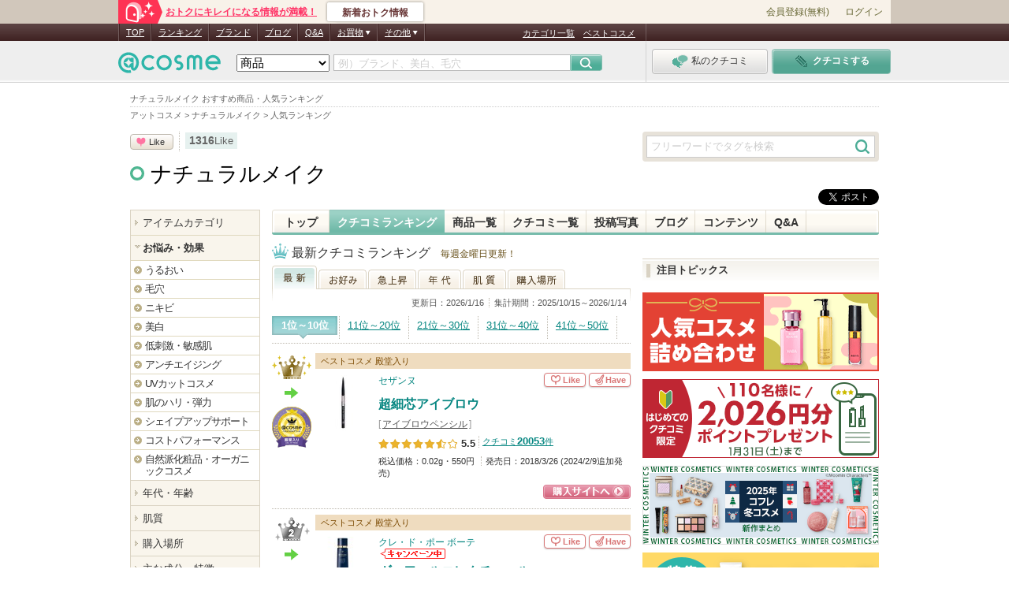

--- FILE ---
content_type: text/html; charset=Shift_JIS
request_url: https://www.cosme.net/categories/effect/1013/ranking/
body_size: 37371
content:
<!DOCTYPE html>
<html lang="ja">
<head>
<meta http-equiv="Content-Type" content="text/html; charset=Shift_JIS" /><script type="text/javascript">(window.NREUM||(NREUM={})).init={privacy:{cookies_enabled:true},ajax:{deny_list:["bam.nr-data.net"]},feature_flags:["soft_nav"]};(window.NREUM||(NREUM={})).loader_config={xpid:"Vg8DU1JbDxAHUVdTAgQHUVc=",licenseKey:"NRJS-1e694c15599e1a4aefd",applicationID:"756155073",browserID:"756155198"};;/*! For license information please see nr-loader-spa-1.308.0.min.js.LICENSE.txt */
(()=>{var e,t,r={384:(e,t,r)=>{"use strict";r.d(t,{NT:()=>a,US:()=>u,Zm:()=>o,bQ:()=>d,dV:()=>c,pV:()=>l});var n=r(6154),i=r(1863),s=r(1910);const a={beacon:"bam.nr-data.net",errorBeacon:"bam.nr-data.net"};function o(){return n.gm.NREUM||(n.gm.NREUM={}),void 0===n.gm.newrelic&&(n.gm.newrelic=n.gm.NREUM),n.gm.NREUM}function c(){let e=o();return e.o||(e.o={ST:n.gm.setTimeout,SI:n.gm.setImmediate||n.gm.setInterval,CT:n.gm.clearTimeout,XHR:n.gm.XMLHttpRequest,REQ:n.gm.Request,EV:n.gm.Event,PR:n.gm.Promise,MO:n.gm.MutationObserver,FETCH:n.gm.fetch,WS:n.gm.WebSocket},(0,s.i)(...Object.values(e.o))),e}function d(e,t){let r=o();r.initializedAgents??={},t.initializedAt={ms:(0,i.t)(),date:new Date},r.initializedAgents[e]=t}function u(e,t){o()[e]=t}function l(){return function(){let e=o();const t=e.info||{};e.info={beacon:a.beacon,errorBeacon:a.errorBeacon,...t}}(),function(){let e=o();const t=e.init||{};e.init={...t}}(),c(),function(){let e=o();const t=e.loader_config||{};e.loader_config={...t}}(),o()}},782:(e,t,r)=>{"use strict";r.d(t,{T:()=>n});const n=r(860).K7.pageViewTiming},860:(e,t,r)=>{"use strict";r.d(t,{$J:()=>u,K7:()=>c,P3:()=>d,XX:()=>i,Yy:()=>o,df:()=>s,qY:()=>n,v4:()=>a});const n="events",i="jserrors",s="browser/blobs",a="rum",o="browser/logs",c={ajax:"ajax",genericEvents:"generic_events",jserrors:i,logging:"logging",metrics:"metrics",pageAction:"page_action",pageViewEvent:"page_view_event",pageViewTiming:"page_view_timing",sessionReplay:"session_replay",sessionTrace:"session_trace",softNav:"soft_navigations",spa:"spa"},d={[c.pageViewEvent]:1,[c.pageViewTiming]:2,[c.metrics]:3,[c.jserrors]:4,[c.spa]:5,[c.ajax]:6,[c.sessionTrace]:7,[c.softNav]:8,[c.sessionReplay]:9,[c.logging]:10,[c.genericEvents]:11},u={[c.pageViewEvent]:a,[c.pageViewTiming]:n,[c.ajax]:n,[c.spa]:n,[c.softNav]:n,[c.metrics]:i,[c.jserrors]:i,[c.sessionTrace]:s,[c.sessionReplay]:s,[c.logging]:o,[c.genericEvents]:"ins"}},944:(e,t,r)=>{"use strict";r.d(t,{R:()=>i});var n=r(3241);function i(e,t){"function"==typeof console.debug&&(console.debug("New Relic Warning: https://github.com/newrelic/newrelic-browser-agent/blob/main/docs/warning-codes.md#".concat(e),t),(0,n.W)({agentIdentifier:null,drained:null,type:"data",name:"warn",feature:"warn",data:{code:e,secondary:t}}))}},993:(e,t,r)=>{"use strict";r.d(t,{A$:()=>s,ET:()=>a,TZ:()=>o,p_:()=>i});var n=r(860);const i={ERROR:"ERROR",WARN:"WARN",INFO:"INFO",DEBUG:"DEBUG",TRACE:"TRACE"},s={OFF:0,ERROR:1,WARN:2,INFO:3,DEBUG:4,TRACE:5},a="log",o=n.K7.logging},1541:(e,t,r)=>{"use strict";r.d(t,{U:()=>i,f:()=>n});const n={MFE:"MFE",BA:"BA"};function i(e,t){if(2!==t?.harvestEndpointVersion)return{};const r=t.agentRef.runtime.appMetadata.agents[0].entityGuid;return e?{"source.id":e.id,"source.name":e.name,"source.type":e.type,"parent.id":e.parent?.id||r,"parent.type":e.parent?.type||n.BA}:{"entity.guid":r,appId:t.agentRef.info.applicationID}}},1687:(e,t,r)=>{"use strict";r.d(t,{Ak:()=>d,Ze:()=>h,x3:()=>u});var n=r(3241),i=r(7836),s=r(3606),a=r(860),o=r(2646);const c={};function d(e,t){const r={staged:!1,priority:a.P3[t]||0};l(e),c[e].get(t)||c[e].set(t,r)}function u(e,t){e&&c[e]&&(c[e].get(t)&&c[e].delete(t),p(e,t,!1),c[e].size&&f(e))}function l(e){if(!e)throw new Error("agentIdentifier required");c[e]||(c[e]=new Map)}function h(e="",t="feature",r=!1){if(l(e),!e||!c[e].get(t)||r)return p(e,t);c[e].get(t).staged=!0,f(e)}function f(e){const t=Array.from(c[e]);t.every(([e,t])=>t.staged)&&(t.sort((e,t)=>e[1].priority-t[1].priority),t.forEach(([t])=>{c[e].delete(t),p(e,t)}))}function p(e,t,r=!0){const a=e?i.ee.get(e):i.ee,c=s.i.handlers;if(!a.aborted&&a.backlog&&c){if((0,n.W)({agentIdentifier:e,type:"lifecycle",name:"drain",feature:t}),r){const e=a.backlog[t],r=c[t];if(r){for(let t=0;e&&t<e.length;++t)g(e[t],r);Object.entries(r).forEach(([e,t])=>{Object.values(t||{}).forEach(t=>{t[0]?.on&&t[0]?.context()instanceof o.y&&t[0].on(e,t[1])})})}}a.isolatedBacklog||delete c[t],a.backlog[t]=null,a.emit("drain-"+t,[])}}function g(e,t){var r=e[1];Object.values(t[r]||{}).forEach(t=>{var r=e[0];if(t[0]===r){var n=t[1],i=e[3],s=e[2];n.apply(i,s)}})}},1738:(e,t,r)=>{"use strict";r.d(t,{U:()=>f,Y:()=>h});var n=r(3241),i=r(9908),s=r(1863),a=r(944),o=r(5701),c=r(3969),d=r(8362),u=r(860),l=r(4261);function h(e,t,r,s){const h=s||r;!h||h[e]&&h[e]!==d.d.prototype[e]||(h[e]=function(){(0,i.p)(c.xV,["API/"+e+"/called"],void 0,u.K7.metrics,r.ee),(0,n.W)({agentIdentifier:r.agentIdentifier,drained:!!o.B?.[r.agentIdentifier],type:"data",name:"api",feature:l.Pl+e,data:{}});try{return t.apply(this,arguments)}catch(e){(0,a.R)(23,e)}})}function f(e,t,r,n,a){const o=e.info;null===r?delete o.jsAttributes[t]:o.jsAttributes[t]=r,(a||null===r)&&(0,i.p)(l.Pl+n,[(0,s.t)(),t,r],void 0,"session",e.ee)}},1741:(e,t,r)=>{"use strict";r.d(t,{W:()=>s});var n=r(944),i=r(4261);class s{#e(e,...t){if(this[e]!==s.prototype[e])return this[e](...t);(0,n.R)(35,e)}addPageAction(e,t){return this.#e(i.hG,e,t)}register(e){return this.#e(i.eY,e)}recordCustomEvent(e,t){return this.#e(i.fF,e,t)}setPageViewName(e,t){return this.#e(i.Fw,e,t)}setCustomAttribute(e,t,r){return this.#e(i.cD,e,t,r)}noticeError(e,t){return this.#e(i.o5,e,t)}setUserId(e,t=!1){return this.#e(i.Dl,e,t)}setApplicationVersion(e){return this.#e(i.nb,e)}setErrorHandler(e){return this.#e(i.bt,e)}addRelease(e,t){return this.#e(i.k6,e,t)}log(e,t){return this.#e(i.$9,e,t)}start(){return this.#e(i.d3)}finished(e){return this.#e(i.BL,e)}recordReplay(){return this.#e(i.CH)}pauseReplay(){return this.#e(i.Tb)}addToTrace(e){return this.#e(i.U2,e)}setCurrentRouteName(e){return this.#e(i.PA,e)}interaction(e){return this.#e(i.dT,e)}wrapLogger(e,t,r){return this.#e(i.Wb,e,t,r)}measure(e,t){return this.#e(i.V1,e,t)}consent(e){return this.#e(i.Pv,e)}}},1863:(e,t,r)=>{"use strict";function n(){return Math.floor(performance.now())}r.d(t,{t:()=>n})},1910:(e,t,r)=>{"use strict";r.d(t,{i:()=>s});var n=r(944);const i=new Map;function s(...e){return e.every(e=>{if(i.has(e))return i.get(e);const t="function"==typeof e?e.toString():"",r=t.includes("[native code]"),s=t.includes("nrWrapper");return r||s||(0,n.R)(64,e?.name||t),i.set(e,r),r})}},2555:(e,t,r)=>{"use strict";r.d(t,{D:()=>o,f:()=>a});var n=r(384),i=r(8122);const s={beacon:n.NT.beacon,errorBeacon:n.NT.errorBeacon,licenseKey:void 0,applicationID:void 0,sa:void 0,queueTime:void 0,applicationTime:void 0,ttGuid:void 0,user:void 0,account:void 0,product:void 0,extra:void 0,jsAttributes:{},userAttributes:void 0,atts:void 0,transactionName:void 0,tNamePlain:void 0};function a(e){try{return!!e.licenseKey&&!!e.errorBeacon&&!!e.applicationID}catch(e){return!1}}const o=e=>(0,i.a)(e,s)},2614:(e,t,r)=>{"use strict";r.d(t,{BB:()=>a,H3:()=>n,g:()=>d,iL:()=>c,tS:()=>o,uh:()=>i,wk:()=>s});const n="NRBA",i="SESSION",s=144e5,a=18e5,o={STARTED:"session-started",PAUSE:"session-pause",RESET:"session-reset",RESUME:"session-resume",UPDATE:"session-update"},c={SAME_TAB:"same-tab",CROSS_TAB:"cross-tab"},d={OFF:0,FULL:1,ERROR:2}},2646:(e,t,r)=>{"use strict";r.d(t,{y:()=>n});class n{constructor(e){this.contextId=e}}},2843:(e,t,r)=>{"use strict";r.d(t,{G:()=>s,u:()=>i});var n=r(3878);function i(e,t=!1,r,i){(0,n.DD)("visibilitychange",function(){if(t)return void("hidden"===document.visibilityState&&e());e(document.visibilityState)},r,i)}function s(e,t,r){(0,n.sp)("pagehide",e,t,r)}},3241:(e,t,r)=>{"use strict";r.d(t,{W:()=>s});var n=r(6154);const i="newrelic";function s(e={}){try{n.gm.dispatchEvent(new CustomEvent(i,{detail:e}))}catch(e){}}},3304:(e,t,r)=>{"use strict";r.d(t,{A:()=>s});var n=r(7836);const i=()=>{const e=new WeakSet;return(t,r)=>{if("object"==typeof r&&null!==r){if(e.has(r))return;e.add(r)}return r}};function s(e){try{return JSON.stringify(e,i())??""}catch(e){try{n.ee.emit("internal-error",[e])}catch(e){}return""}}},3333:(e,t,r)=>{"use strict";r.d(t,{$v:()=>u,TZ:()=>n,Xh:()=>c,Zp:()=>i,kd:()=>d,mq:()=>o,nf:()=>a,qN:()=>s});const n=r(860).K7.genericEvents,i=["auxclick","click","copy","keydown","paste","scrollend"],s=["focus","blur"],a=4,o=1e3,c=2e3,d=["PageAction","UserAction","BrowserPerformance"],u={RESOURCES:"experimental.resources",REGISTER:"register"}},3434:(e,t,r)=>{"use strict";r.d(t,{Jt:()=>s,YM:()=>d});var n=r(7836),i=r(5607);const s="nr@original:".concat(i.W),a=50;var o=Object.prototype.hasOwnProperty,c=!1;function d(e,t){return e||(e=n.ee),r.inPlace=function(e,t,n,i,s){n||(n="");const a="-"===n.charAt(0);for(let o=0;o<t.length;o++){const c=t[o],d=e[c];l(d)||(e[c]=r(d,a?c+n:n,i,c,s))}},r.flag=s,r;function r(t,r,n,c,d){return l(t)?t:(r||(r=""),nrWrapper[s]=t,function(e,t,r){if(Object.defineProperty&&Object.keys)try{return Object.keys(e).forEach(function(r){Object.defineProperty(t,r,{get:function(){return e[r]},set:function(t){return e[r]=t,t}})}),t}catch(e){u([e],r)}for(var n in e)o.call(e,n)&&(t[n]=e[n])}(t,nrWrapper,e),nrWrapper);function nrWrapper(){var s,o,l,h;let f;try{o=this,s=[...arguments],l="function"==typeof n?n(s,o):n||{}}catch(t){u([t,"",[s,o,c],l],e)}i(r+"start",[s,o,c],l,d);const p=performance.now();let g;try{return h=t.apply(o,s),g=performance.now(),h}catch(e){throw g=performance.now(),i(r+"err",[s,o,e],l,d),f=e,f}finally{const e=g-p,t={start:p,end:g,duration:e,isLongTask:e>=a,methodName:c,thrownError:f};t.isLongTask&&i("long-task",[t,o],l,d),i(r+"end",[s,o,h],l,d)}}}function i(r,n,i,s){if(!c||t){var a=c;c=!0;try{e.emit(r,n,i,t,s)}catch(t){u([t,r,n,i],e)}c=a}}}function u(e,t){t||(t=n.ee);try{t.emit("internal-error",e)}catch(e){}}function l(e){return!(e&&"function"==typeof e&&e.apply&&!e[s])}},3606:(e,t,r)=>{"use strict";r.d(t,{i:()=>s});var n=r(9908);s.on=a;var i=s.handlers={};function s(e,t,r,s){a(s||n.d,i,e,t,r)}function a(e,t,r,i,s){s||(s="feature"),e||(e=n.d);var a=t[s]=t[s]||{};(a[r]=a[r]||[]).push([e,i])}},3738:(e,t,r)=>{"use strict";r.d(t,{He:()=>i,Kp:()=>o,Lc:()=>d,Rz:()=>u,TZ:()=>n,bD:()=>s,d3:()=>a,jx:()=>l,sl:()=>h,uP:()=>c});const n=r(860).K7.sessionTrace,i="bstResource",s="resource",a="-start",o="-end",c="fn"+a,d="fn"+o,u="pushState",l=1e3,h=3e4},3785:(e,t,r)=>{"use strict";r.d(t,{R:()=>c,b:()=>d});var n=r(9908),i=r(1863),s=r(860),a=r(3969),o=r(993);function c(e,t,r={},c=o.p_.INFO,d=!0,u,l=(0,i.t)()){(0,n.p)(a.xV,["API/logging/".concat(c.toLowerCase(),"/called")],void 0,s.K7.metrics,e),(0,n.p)(o.ET,[l,t,r,c,d,u],void 0,s.K7.logging,e)}function d(e){return"string"==typeof e&&Object.values(o.p_).some(t=>t===e.toUpperCase().trim())}},3878:(e,t,r)=>{"use strict";function n(e,t){return{capture:e,passive:!1,signal:t}}function i(e,t,r=!1,i){window.addEventListener(e,t,n(r,i))}function s(e,t,r=!1,i){document.addEventListener(e,t,n(r,i))}r.d(t,{DD:()=>s,jT:()=>n,sp:()=>i})},3962:(e,t,r)=>{"use strict";r.d(t,{AM:()=>a,O2:()=>l,OV:()=>s,Qu:()=>h,TZ:()=>c,ih:()=>f,pP:()=>o,t1:()=>u,tC:()=>i,wD:()=>d});var n=r(860);const i=["click","keydown","submit"],s="popstate",a="api",o="initialPageLoad",c=n.K7.softNav,d=5e3,u=500,l={INITIAL_PAGE_LOAD:"",ROUTE_CHANGE:1,UNSPECIFIED:2},h={INTERACTION:1,AJAX:2,CUSTOM_END:3,CUSTOM_TRACER:4},f={IP:"in progress",PF:"pending finish",FIN:"finished",CAN:"cancelled"}},3969:(e,t,r)=>{"use strict";r.d(t,{TZ:()=>n,XG:()=>o,rs:()=>i,xV:()=>a,z_:()=>s});const n=r(860).K7.metrics,i="sm",s="cm",a="storeSupportabilityMetrics",o="storeEventMetrics"},4234:(e,t,r)=>{"use strict";r.d(t,{W:()=>s});var n=r(7836),i=r(1687);class s{constructor(e,t){this.agentIdentifier=e,this.ee=n.ee.get(e),this.featureName=t,this.blocked=!1}deregisterDrain(){(0,i.x3)(this.agentIdentifier,this.featureName)}}},4261:(e,t,r)=>{"use strict";r.d(t,{$9:()=>u,BL:()=>c,CH:()=>p,Dl:()=>R,Fw:()=>w,PA:()=>v,Pl:()=>n,Pv:()=>A,Tb:()=>h,U2:()=>a,V1:()=>E,Wb:()=>T,bt:()=>y,cD:()=>b,d3:()=>x,dT:()=>d,eY:()=>g,fF:()=>f,hG:()=>s,hw:()=>i,k6:()=>o,nb:()=>m,o5:()=>l});const n="api-",i=n+"ixn-",s="addPageAction",a="addToTrace",o="addRelease",c="finished",d="interaction",u="log",l="noticeError",h="pauseReplay",f="recordCustomEvent",p="recordReplay",g="register",m="setApplicationVersion",v="setCurrentRouteName",b="setCustomAttribute",y="setErrorHandler",w="setPageViewName",R="setUserId",x="start",T="wrapLogger",E="measure",A="consent"},5205:(e,t,r)=>{"use strict";r.d(t,{j:()=>S});var n=r(384),i=r(1741);var s=r(2555),a=r(3333);const o=e=>{if(!e||"string"!=typeof e)return!1;try{document.createDocumentFragment().querySelector(e)}catch{return!1}return!0};var c=r(2614),d=r(944),u=r(8122);const l="[data-nr-mask]",h=e=>(0,u.a)(e,(()=>{const e={feature_flags:[],experimental:{allow_registered_children:!1,resources:!1},mask_selector:"*",block_selector:"[data-nr-block]",mask_input_options:{color:!1,date:!1,"datetime-local":!1,email:!1,month:!1,number:!1,range:!1,search:!1,tel:!1,text:!1,time:!1,url:!1,week:!1,textarea:!1,select:!1,password:!0}};return{ajax:{deny_list:void 0,block_internal:!0,enabled:!0,autoStart:!0},api:{get allow_registered_children(){return e.feature_flags.includes(a.$v.REGISTER)||e.experimental.allow_registered_children},set allow_registered_children(t){e.experimental.allow_registered_children=t},duplicate_registered_data:!1},browser_consent_mode:{enabled:!1},distributed_tracing:{enabled:void 0,exclude_newrelic_header:void 0,cors_use_newrelic_header:void 0,cors_use_tracecontext_headers:void 0,allowed_origins:void 0},get feature_flags(){return e.feature_flags},set feature_flags(t){e.feature_flags=t},generic_events:{enabled:!0,autoStart:!0},harvest:{interval:30},jserrors:{enabled:!0,autoStart:!0},logging:{enabled:!0,autoStart:!0},metrics:{enabled:!0,autoStart:!0},obfuscate:void 0,page_action:{enabled:!0},page_view_event:{enabled:!0,autoStart:!0},page_view_timing:{enabled:!0,autoStart:!0},performance:{capture_marks:!1,capture_measures:!1,capture_detail:!0,resources:{get enabled(){return e.feature_flags.includes(a.$v.RESOURCES)||e.experimental.resources},set enabled(t){e.experimental.resources=t},asset_types:[],first_party_domains:[],ignore_newrelic:!0}},privacy:{cookies_enabled:!0},proxy:{assets:void 0,beacon:void 0},session:{expiresMs:c.wk,inactiveMs:c.BB},session_replay:{autoStart:!0,enabled:!1,preload:!1,sampling_rate:10,error_sampling_rate:100,collect_fonts:!1,inline_images:!1,fix_stylesheets:!0,mask_all_inputs:!0,get mask_text_selector(){return e.mask_selector},set mask_text_selector(t){o(t)?e.mask_selector="".concat(t,",").concat(l):""===t||null===t?e.mask_selector=l:(0,d.R)(5,t)},get block_class(){return"nr-block"},get ignore_class(){return"nr-ignore"},get mask_text_class(){return"nr-mask"},get block_selector(){return e.block_selector},set block_selector(t){o(t)?e.block_selector+=",".concat(t):""!==t&&(0,d.R)(6,t)},get mask_input_options(){return e.mask_input_options},set mask_input_options(t){t&&"object"==typeof t?e.mask_input_options={...t,password:!0}:(0,d.R)(7,t)}},session_trace:{enabled:!0,autoStart:!0},soft_navigations:{enabled:!0,autoStart:!0},spa:{enabled:!0,autoStart:!0},ssl:void 0,user_actions:{enabled:!0,elementAttributes:["id","className","tagName","type"]}}})());var f=r(6154),p=r(9324);let g=0;const m={buildEnv:p.F3,distMethod:p.Xs,version:p.xv,originTime:f.WN},v={consented:!1},b={appMetadata:{},get consented(){return this.session?.state?.consent||v.consented},set consented(e){v.consented=e},customTransaction:void 0,denyList:void 0,disabled:!1,harvester:void 0,isolatedBacklog:!1,isRecording:!1,loaderType:void 0,maxBytes:3e4,obfuscator:void 0,onerror:void 0,ptid:void 0,releaseIds:{},session:void 0,timeKeeper:void 0,registeredEntities:[],jsAttributesMetadata:{bytes:0},get harvestCount(){return++g}},y=e=>{const t=(0,u.a)(e,b),r=Object.keys(m).reduce((e,t)=>(e[t]={value:m[t],writable:!1,configurable:!0,enumerable:!0},e),{});return Object.defineProperties(t,r)};var w=r(5701);const R=e=>{const t=e.startsWith("http");e+="/",r.p=t?e:"https://"+e};var x=r(7836),T=r(3241);const E={accountID:void 0,trustKey:void 0,agentID:void 0,licenseKey:void 0,applicationID:void 0,xpid:void 0},A=e=>(0,u.a)(e,E),_=new Set;function S(e,t={},r,a){let{init:o,info:c,loader_config:d,runtime:u={},exposed:l=!0}=t;if(!c){const e=(0,n.pV)();o=e.init,c=e.info,d=e.loader_config}e.init=h(o||{}),e.loader_config=A(d||{}),c.jsAttributes??={},f.bv&&(c.jsAttributes.isWorker=!0),e.info=(0,s.D)(c);const p=e.init,g=[c.beacon,c.errorBeacon];_.has(e.agentIdentifier)||(p.proxy.assets&&(R(p.proxy.assets),g.push(p.proxy.assets)),p.proxy.beacon&&g.push(p.proxy.beacon),e.beacons=[...g],function(e){const t=(0,n.pV)();Object.getOwnPropertyNames(i.W.prototype).forEach(r=>{const n=i.W.prototype[r];if("function"!=typeof n||"constructor"===n)return;let s=t[r];e[r]&&!1!==e.exposed&&"micro-agent"!==e.runtime?.loaderType&&(t[r]=(...t)=>{const n=e[r](...t);return s?s(...t):n})})}(e),(0,n.US)("activatedFeatures",w.B)),u.denyList=[...p.ajax.deny_list||[],...p.ajax.block_internal?g:[]],u.ptid=e.agentIdentifier,u.loaderType=r,e.runtime=y(u),_.has(e.agentIdentifier)||(e.ee=x.ee.get(e.agentIdentifier),e.exposed=l,(0,T.W)({agentIdentifier:e.agentIdentifier,drained:!!w.B?.[e.agentIdentifier],type:"lifecycle",name:"initialize",feature:void 0,data:e.config})),_.add(e.agentIdentifier)}},5270:(e,t,r)=>{"use strict";r.d(t,{Aw:()=>a,SR:()=>s,rF:()=>o});var n=r(384),i=r(7767);function s(e){return!!(0,n.dV)().o.MO&&(0,i.V)(e)&&!0===e?.session_trace.enabled}function a(e){return!0===e?.session_replay.preload&&s(e)}function o(e,t){try{if("string"==typeof t?.type){if("password"===t.type.toLowerCase())return"*".repeat(e?.length||0);if(void 0!==t?.dataset?.nrUnmask||t?.classList?.contains("nr-unmask"))return e}}catch(e){}return"string"==typeof e?e.replace(/[\S]/g,"*"):"*".repeat(e?.length||0)}},5289:(e,t,r)=>{"use strict";r.d(t,{GG:()=>a,Qr:()=>c,sB:()=>o});var n=r(3878),i=r(6389);function s(){return"undefined"==typeof document||"complete"===document.readyState}function a(e,t){if(s())return e();const r=(0,i.J)(e),a=setInterval(()=>{s()&&(clearInterval(a),r())},500);(0,n.sp)("load",r,t)}function o(e){if(s())return e();(0,n.DD)("DOMContentLoaded",e)}function c(e){if(s())return e();(0,n.sp)("popstate",e)}},5607:(e,t,r)=>{"use strict";r.d(t,{W:()=>n});const n=(0,r(9566).bz)()},5701:(e,t,r)=>{"use strict";r.d(t,{B:()=>s,t:()=>a});var n=r(3241);const i=new Set,s={};function a(e,t){const r=t.agentIdentifier;s[r]??={},e&&"object"==typeof e&&(i.has(r)||(t.ee.emit("rumresp",[e]),s[r]=e,i.add(r),(0,n.W)({agentIdentifier:r,loaded:!0,drained:!0,type:"lifecycle",name:"load",feature:void 0,data:e})))}},6154:(e,t,r)=>{"use strict";r.d(t,{OF:()=>d,RI:()=>i,WN:()=>h,bv:()=>s,eN:()=>f,gm:()=>a,lR:()=>l,m:()=>c,mw:()=>o,sb:()=>u});var n=r(1863);const i="undefined"!=typeof window&&!!window.document,s="undefined"!=typeof WorkerGlobalScope&&("undefined"!=typeof self&&self instanceof WorkerGlobalScope&&self.navigator instanceof WorkerNavigator||"undefined"!=typeof globalThis&&globalThis instanceof WorkerGlobalScope&&globalThis.navigator instanceof WorkerNavigator),a=i?window:"undefined"!=typeof WorkerGlobalScope&&("undefined"!=typeof self&&self instanceof WorkerGlobalScope&&self||"undefined"!=typeof globalThis&&globalThis instanceof WorkerGlobalScope&&globalThis),o=Boolean("hidden"===a?.document?.visibilityState),c=""+a?.location,d=/iPad|iPhone|iPod/.test(a.navigator?.userAgent),u=d&&"undefined"==typeof SharedWorker,l=(()=>{const e=a.navigator?.userAgent?.match(/Firefox[/\s](\d+\.\d+)/);return Array.isArray(e)&&e.length>=2?+e[1]:0})(),h=Date.now()-(0,n.t)(),f=()=>"undefined"!=typeof PerformanceNavigationTiming&&a?.performance?.getEntriesByType("navigation")?.[0]?.responseStart},6344:(e,t,r)=>{"use strict";r.d(t,{BB:()=>u,Qb:()=>l,TZ:()=>i,Ug:()=>a,Vh:()=>s,_s:()=>o,bc:()=>d,yP:()=>c});var n=r(2614);const i=r(860).K7.sessionReplay,s="errorDuringReplay",a=.12,o={DomContentLoaded:0,Load:1,FullSnapshot:2,IncrementalSnapshot:3,Meta:4,Custom:5},c={[n.g.ERROR]:15e3,[n.g.FULL]:3e5,[n.g.OFF]:0},d={RESET:{message:"Session was reset",sm:"Reset"},IMPORT:{message:"Recorder failed to import",sm:"Import"},TOO_MANY:{message:"429: Too Many Requests",sm:"Too-Many"},TOO_BIG:{message:"Payload was too large",sm:"Too-Big"},CROSS_TAB:{message:"Session Entity was set to OFF on another tab",sm:"Cross-Tab"},ENTITLEMENTS:{message:"Session Replay is not allowed and will not be started",sm:"Entitlement"}},u=5e3,l={API:"api",RESUME:"resume",SWITCH_TO_FULL:"switchToFull",INITIALIZE:"initialize",PRELOAD:"preload"}},6389:(e,t,r)=>{"use strict";function n(e,t=500,r={}){const n=r?.leading||!1;let i;return(...r)=>{n&&void 0===i&&(e.apply(this,r),i=setTimeout(()=>{i=clearTimeout(i)},t)),n||(clearTimeout(i),i=setTimeout(()=>{e.apply(this,r)},t))}}function i(e){let t=!1;return(...r)=>{t||(t=!0,e.apply(this,r))}}r.d(t,{J:()=>i,s:()=>n})},6630:(e,t,r)=>{"use strict";r.d(t,{T:()=>n});const n=r(860).K7.pageViewEvent},6774:(e,t,r)=>{"use strict";r.d(t,{T:()=>n});const n=r(860).K7.jserrors},7295:(e,t,r)=>{"use strict";r.d(t,{Xv:()=>a,gX:()=>i,iW:()=>s});var n=[];function i(e){if(!e||s(e))return!1;if(0===n.length)return!0;if("*"===n[0].hostname)return!1;for(var t=0;t<n.length;t++){var r=n[t];if(r.hostname.test(e.hostname)&&r.pathname.test(e.pathname))return!1}return!0}function s(e){return void 0===e.hostname}function a(e){if(n=[],e&&e.length)for(var t=0;t<e.length;t++){let r=e[t];if(!r)continue;if("*"===r)return void(n=[{hostname:"*"}]);0===r.indexOf("http://")?r=r.substring(7):0===r.indexOf("https://")&&(r=r.substring(8));const i=r.indexOf("/");let s,a;i>0?(s=r.substring(0,i),a=r.substring(i)):(s=r,a="*");let[c]=s.split(":");n.push({hostname:o(c),pathname:o(a,!0)})}}function o(e,t=!1){const r=e.replace(/[.+?^${}()|[\]\\]/g,e=>"\\"+e).replace(/\*/g,".*?");return new RegExp((t?"^":"")+r+"$")}},7485:(e,t,r)=>{"use strict";r.d(t,{D:()=>i});var n=r(6154);function i(e){if(0===(e||"").indexOf("data:"))return{protocol:"data"};try{const t=new URL(e,location.href),r={port:t.port,hostname:t.hostname,pathname:t.pathname,search:t.search,protocol:t.protocol.slice(0,t.protocol.indexOf(":")),sameOrigin:t.protocol===n.gm?.location?.protocol&&t.host===n.gm?.location?.host};return r.port&&""!==r.port||("http:"===t.protocol&&(r.port="80"),"https:"===t.protocol&&(r.port="443")),r.pathname&&""!==r.pathname?r.pathname.startsWith("/")||(r.pathname="/".concat(r.pathname)):r.pathname="/",r}catch(e){return{}}}},7699:(e,t,r)=>{"use strict";r.d(t,{It:()=>s,KC:()=>o,No:()=>i,qh:()=>a});var n=r(860);const i=16e3,s=1e6,a="SESSION_ERROR",o={[n.K7.logging]:!0,[n.K7.genericEvents]:!1,[n.K7.jserrors]:!1,[n.K7.ajax]:!1}},7767:(e,t,r)=>{"use strict";r.d(t,{V:()=>i});var n=r(6154);const i=e=>n.RI&&!0===e?.privacy.cookies_enabled},7836:(e,t,r)=>{"use strict";r.d(t,{P:()=>o,ee:()=>c});var n=r(384),i=r(8990),s=r(2646),a=r(5607);const o="nr@context:".concat(a.W),c=function e(t,r){var n={},a={},u={},l=!1;try{l=16===r.length&&d.initializedAgents?.[r]?.runtime.isolatedBacklog}catch(e){}var h={on:p,addEventListener:p,removeEventListener:function(e,t){var r=n[e];if(!r)return;for(var i=0;i<r.length;i++)r[i]===t&&r.splice(i,1)},emit:function(e,r,n,i,s){!1!==s&&(s=!0);if(c.aborted&&!i)return;t&&s&&t.emit(e,r,n);var o=f(n);g(e).forEach(e=>{e.apply(o,r)});var d=v()[a[e]];d&&d.push([h,e,r,o]);return o},get:m,listeners:g,context:f,buffer:function(e,t){const r=v();if(t=t||"feature",h.aborted)return;Object.entries(e||{}).forEach(([e,n])=>{a[n]=t,t in r||(r[t]=[])})},abort:function(){h._aborted=!0,Object.keys(h.backlog).forEach(e=>{delete h.backlog[e]})},isBuffering:function(e){return!!v()[a[e]]},debugId:r,backlog:l?{}:t&&"object"==typeof t.backlog?t.backlog:{},isolatedBacklog:l};return Object.defineProperty(h,"aborted",{get:()=>{let e=h._aborted||!1;return e||(t&&(e=t.aborted),e)}}),h;function f(e){return e&&e instanceof s.y?e:e?(0,i.I)(e,o,()=>new s.y(o)):new s.y(o)}function p(e,t){n[e]=g(e).concat(t)}function g(e){return n[e]||[]}function m(t){return u[t]=u[t]||e(h,t)}function v(){return h.backlog}}(void 0,"globalEE"),d=(0,n.Zm)();d.ee||(d.ee=c)},8122:(e,t,r)=>{"use strict";r.d(t,{a:()=>i});var n=r(944);function i(e,t){try{if(!e||"object"!=typeof e)return(0,n.R)(3);if(!t||"object"!=typeof t)return(0,n.R)(4);const r=Object.create(Object.getPrototypeOf(t),Object.getOwnPropertyDescriptors(t)),s=0===Object.keys(r).length?e:r;for(let a in s)if(void 0!==e[a])try{if(null===e[a]){r[a]=null;continue}Array.isArray(e[a])&&Array.isArray(t[a])?r[a]=Array.from(new Set([...e[a],...t[a]])):"object"==typeof e[a]&&"object"==typeof t[a]?r[a]=i(e[a],t[a]):r[a]=e[a]}catch(e){r[a]||(0,n.R)(1,e)}return r}catch(e){(0,n.R)(2,e)}}},8139:(e,t,r)=>{"use strict";r.d(t,{u:()=>h});var n=r(7836),i=r(3434),s=r(8990),a=r(6154);const o={},c=a.gm.XMLHttpRequest,d="addEventListener",u="removeEventListener",l="nr@wrapped:".concat(n.P);function h(e){var t=function(e){return(e||n.ee).get("events")}(e);if(o[t.debugId]++)return t;o[t.debugId]=1;var r=(0,i.YM)(t,!0);function h(e){r.inPlace(e,[d,u],"-",p)}function p(e,t){return e[1]}return"getPrototypeOf"in Object&&(a.RI&&f(document,h),c&&f(c.prototype,h),f(a.gm,h)),t.on(d+"-start",function(e,t){var n=e[1];if(null!==n&&("function"==typeof n||"object"==typeof n)&&"newrelic"!==e[0]){var i=(0,s.I)(n,l,function(){var e={object:function(){if("function"!=typeof n.handleEvent)return;return n.handleEvent.apply(n,arguments)},function:n}[typeof n];return e?r(e,"fn-",null,e.name||"anonymous"):n});this.wrapped=e[1]=i}}),t.on(u+"-start",function(e){e[1]=this.wrapped||e[1]}),t}function f(e,t,...r){let n=e;for(;"object"==typeof n&&!Object.prototype.hasOwnProperty.call(n,d);)n=Object.getPrototypeOf(n);n&&t(n,...r)}},8362:(e,t,r)=>{"use strict";r.d(t,{d:()=>s});var n=r(9566),i=r(1741);class s extends i.W{agentIdentifier=(0,n.LA)(16)}},8374:(e,t,r)=>{r.nc=(()=>{try{return document?.currentScript?.nonce}catch(e){}return""})()},8990:(e,t,r)=>{"use strict";r.d(t,{I:()=>i});var n=Object.prototype.hasOwnProperty;function i(e,t,r){if(n.call(e,t))return e[t];var i=r();if(Object.defineProperty&&Object.keys)try{return Object.defineProperty(e,t,{value:i,writable:!0,enumerable:!1}),i}catch(e){}return e[t]=i,i}},9119:(e,t,r)=>{"use strict";r.d(t,{L:()=>s});var n=/([^?#]*)[^#]*(#[^?]*|$).*/,i=/([^?#]*)().*/;function s(e,t){return e?e.replace(t?n:i,"$1$2"):e}},9300:(e,t,r)=>{"use strict";r.d(t,{T:()=>n});const n=r(860).K7.ajax},9324:(e,t,r)=>{"use strict";r.d(t,{AJ:()=>a,F3:()=>i,Xs:()=>s,Yq:()=>o,xv:()=>n});const n="1.308.0",i="PROD",s="CDN",a="@newrelic/rrweb",o="1.0.1"},9566:(e,t,r)=>{"use strict";r.d(t,{LA:()=>o,ZF:()=>c,bz:()=>a,el:()=>d});var n=r(6154);const i="xxxxxxxx-xxxx-4xxx-yxxx-xxxxxxxxxxxx";function s(e,t){return e?15&e[t]:16*Math.random()|0}function a(){const e=n.gm?.crypto||n.gm?.msCrypto;let t,r=0;return e&&e.getRandomValues&&(t=e.getRandomValues(new Uint8Array(30))),i.split("").map(e=>"x"===e?s(t,r++).toString(16):"y"===e?(3&s()|8).toString(16):e).join("")}function o(e){const t=n.gm?.crypto||n.gm?.msCrypto;let r,i=0;t&&t.getRandomValues&&(r=t.getRandomValues(new Uint8Array(e)));const a=[];for(var o=0;o<e;o++)a.push(s(r,i++).toString(16));return a.join("")}function c(){return o(16)}function d(){return o(32)}},9908:(e,t,r)=>{"use strict";r.d(t,{d:()=>n,p:()=>i});var n=r(7836).ee.get("handle");function i(e,t,r,i,s){s?(s.buffer([e],i),s.emit(e,t,r)):(n.buffer([e],i),n.emit(e,t,r))}}},n={};function i(e){var t=n[e];if(void 0!==t)return t.exports;var s=n[e]={exports:{}};return r[e](s,s.exports,i),s.exports}i.m=r,i.d=(e,t)=>{for(var r in t)i.o(t,r)&&!i.o(e,r)&&Object.defineProperty(e,r,{enumerable:!0,get:t[r]})},i.f={},i.e=e=>Promise.all(Object.keys(i.f).reduce((t,r)=>(i.f[r](e,t),t),[])),i.u=e=>({212:"nr-spa-compressor",249:"nr-spa-recorder",478:"nr-spa"}[e]+"-1.308.0.min.js"),i.o=(e,t)=>Object.prototype.hasOwnProperty.call(e,t),e={},t="NRBA-1.308.0.PROD:",i.l=(r,n,s,a)=>{if(e[r])e[r].push(n);else{var o,c;if(void 0!==s)for(var d=document.getElementsByTagName("script"),u=0;u<d.length;u++){var l=d[u];if(l.getAttribute("src")==r||l.getAttribute("data-webpack")==t+s){o=l;break}}if(!o){c=!0;var h={478:"sha512-RSfSVnmHk59T/uIPbdSE0LPeqcEdF4/+XhfJdBuccH5rYMOEZDhFdtnh6X6nJk7hGpzHd9Ujhsy7lZEz/ORYCQ==",249:"sha512-ehJXhmntm85NSqW4MkhfQqmeKFulra3klDyY0OPDUE+sQ3GokHlPh1pmAzuNy//3j4ac6lzIbmXLvGQBMYmrkg==",212:"sha512-B9h4CR46ndKRgMBcK+j67uSR2RCnJfGefU+A7FrgR/k42ovXy5x/MAVFiSvFxuVeEk/pNLgvYGMp1cBSK/G6Fg=="};(o=document.createElement("script")).charset="utf-8",i.nc&&o.setAttribute("nonce",i.nc),o.setAttribute("data-webpack",t+s),o.src=r,0!==o.src.indexOf(window.location.origin+"/")&&(o.crossOrigin="anonymous"),h[a]&&(o.integrity=h[a])}e[r]=[n];var f=(t,n)=>{o.onerror=o.onload=null,clearTimeout(p);var i=e[r];if(delete e[r],o.parentNode&&o.parentNode.removeChild(o),i&&i.forEach(e=>e(n)),t)return t(n)},p=setTimeout(f.bind(null,void 0,{type:"timeout",target:o}),12e4);o.onerror=f.bind(null,o.onerror),o.onload=f.bind(null,o.onload),c&&document.head.appendChild(o)}},i.r=e=>{"undefined"!=typeof Symbol&&Symbol.toStringTag&&Object.defineProperty(e,Symbol.toStringTag,{value:"Module"}),Object.defineProperty(e,"__esModule",{value:!0})},i.p="https://js-agent.newrelic.com/",(()=>{var e={38:0,788:0};i.f.j=(t,r)=>{var n=i.o(e,t)?e[t]:void 0;if(0!==n)if(n)r.push(n[2]);else{var s=new Promise((r,i)=>n=e[t]=[r,i]);r.push(n[2]=s);var a=i.p+i.u(t),o=new Error;i.l(a,r=>{if(i.o(e,t)&&(0!==(n=e[t])&&(e[t]=void 0),n)){var s=r&&("load"===r.type?"missing":r.type),a=r&&r.target&&r.target.src;o.message="Loading chunk "+t+" failed: ("+s+": "+a+")",o.name="ChunkLoadError",o.type=s,o.request=a,n[1](o)}},"chunk-"+t,t)}};var t=(t,r)=>{var n,s,[a,o,c]=r,d=0;if(a.some(t=>0!==e[t])){for(n in o)i.o(o,n)&&(i.m[n]=o[n]);if(c)c(i)}for(t&&t(r);d<a.length;d++)s=a[d],i.o(e,s)&&e[s]&&e[s][0](),e[s]=0},r=self["webpackChunk:NRBA-1.308.0.PROD"]=self["webpackChunk:NRBA-1.308.0.PROD"]||[];r.forEach(t.bind(null,0)),r.push=t.bind(null,r.push.bind(r))})(),(()=>{"use strict";i(8374);var e=i(8362),t=i(860);const r=Object.values(t.K7);var n=i(5205);var s=i(9908),a=i(1863),o=i(4261),c=i(1738);var d=i(1687),u=i(4234),l=i(5289),h=i(6154),f=i(944),p=i(5270),g=i(7767),m=i(6389),v=i(7699);class b extends u.W{constructor(e,t){super(e.agentIdentifier,t),this.agentRef=e,this.abortHandler=void 0,this.featAggregate=void 0,this.loadedSuccessfully=void 0,this.onAggregateImported=new Promise(e=>{this.loadedSuccessfully=e}),this.deferred=Promise.resolve(),!1===e.init[this.featureName].autoStart?this.deferred=new Promise((t,r)=>{this.ee.on("manual-start-all",(0,m.J)(()=>{(0,d.Ak)(e.agentIdentifier,this.featureName),t()}))}):(0,d.Ak)(e.agentIdentifier,t)}importAggregator(e,t,r={}){if(this.featAggregate)return;const n=async()=>{let n;await this.deferred;try{if((0,g.V)(e.init)){const{setupAgentSession:t}=await i.e(478).then(i.bind(i,8766));n=t(e)}}catch(e){(0,f.R)(20,e),this.ee.emit("internal-error",[e]),(0,s.p)(v.qh,[e],void 0,this.featureName,this.ee)}try{if(!this.#t(this.featureName,n,e.init))return(0,d.Ze)(this.agentIdentifier,this.featureName),void this.loadedSuccessfully(!1);const{Aggregate:i}=await t();this.featAggregate=new i(e,r),e.runtime.harvester.initializedAggregates.push(this.featAggregate),this.loadedSuccessfully(!0)}catch(e){(0,f.R)(34,e),this.abortHandler?.(),(0,d.Ze)(this.agentIdentifier,this.featureName,!0),this.loadedSuccessfully(!1),this.ee&&this.ee.abort()}};h.RI?(0,l.GG)(()=>n(),!0):n()}#t(e,r,n){if(this.blocked)return!1;switch(e){case t.K7.sessionReplay:return(0,p.SR)(n)&&!!r;case t.K7.sessionTrace:return!!r;default:return!0}}}var y=i(6630),w=i(2614),R=i(3241);class x extends b{static featureName=y.T;constructor(e){var t;super(e,y.T),this.setupInspectionEvents(e.agentIdentifier),t=e,(0,c.Y)(o.Fw,function(e,r){"string"==typeof e&&("/"!==e.charAt(0)&&(e="/"+e),t.runtime.customTransaction=(r||"http://custom.transaction")+e,(0,s.p)(o.Pl+o.Fw,[(0,a.t)()],void 0,void 0,t.ee))},t),this.importAggregator(e,()=>i.e(478).then(i.bind(i,2467)))}setupInspectionEvents(e){const t=(t,r)=>{t&&(0,R.W)({agentIdentifier:e,timeStamp:t.timeStamp,loaded:"complete"===t.target.readyState,type:"window",name:r,data:t.target.location+""})};(0,l.sB)(e=>{t(e,"DOMContentLoaded")}),(0,l.GG)(e=>{t(e,"load")}),(0,l.Qr)(e=>{t(e,"navigate")}),this.ee.on(w.tS.UPDATE,(t,r)=>{(0,R.W)({agentIdentifier:e,type:"lifecycle",name:"session",data:r})})}}var T=i(384);class E extends e.d{constructor(e){var t;(super(),h.gm)?(this.features={},(0,T.bQ)(this.agentIdentifier,this),this.desiredFeatures=new Set(e.features||[]),this.desiredFeatures.add(x),(0,n.j)(this,e,e.loaderType||"agent"),t=this,(0,c.Y)(o.cD,function(e,r,n=!1){if("string"==typeof e){if(["string","number","boolean"].includes(typeof r)||null===r)return(0,c.U)(t,e,r,o.cD,n);(0,f.R)(40,typeof r)}else(0,f.R)(39,typeof e)},t),function(e){(0,c.Y)(o.Dl,function(t,r=!1){if("string"!=typeof t&&null!==t)return void(0,f.R)(41,typeof t);const n=e.info.jsAttributes["enduser.id"];r&&null!=n&&n!==t?(0,s.p)(o.Pl+"setUserIdAndResetSession",[t],void 0,"session",e.ee):(0,c.U)(e,"enduser.id",t,o.Dl,!0)},e)}(this),function(e){(0,c.Y)(o.nb,function(t){if("string"==typeof t||null===t)return(0,c.U)(e,"application.version",t,o.nb,!1);(0,f.R)(42,typeof t)},e)}(this),function(e){(0,c.Y)(o.d3,function(){e.ee.emit("manual-start-all")},e)}(this),function(e){(0,c.Y)(o.Pv,function(t=!0){if("boolean"==typeof t){if((0,s.p)(o.Pl+o.Pv,[t],void 0,"session",e.ee),e.runtime.consented=t,t){const t=e.features.page_view_event;t.onAggregateImported.then(e=>{const r=t.featAggregate;e&&!r.sentRum&&r.sendRum()})}}else(0,f.R)(65,typeof t)},e)}(this),this.run()):(0,f.R)(21)}get config(){return{info:this.info,init:this.init,loader_config:this.loader_config,runtime:this.runtime}}get api(){return this}run(){try{const e=function(e){const t={};return r.forEach(r=>{t[r]=!!e[r]?.enabled}),t}(this.init),n=[...this.desiredFeatures];n.sort((e,r)=>t.P3[e.featureName]-t.P3[r.featureName]),n.forEach(r=>{if(!e[r.featureName]&&r.featureName!==t.K7.pageViewEvent)return;if(r.featureName===t.K7.spa)return void(0,f.R)(67);const n=function(e){switch(e){case t.K7.ajax:return[t.K7.jserrors];case t.K7.sessionTrace:return[t.K7.ajax,t.K7.pageViewEvent];case t.K7.sessionReplay:return[t.K7.sessionTrace];case t.K7.pageViewTiming:return[t.K7.pageViewEvent];default:return[]}}(r.featureName).filter(e=>!(e in this.features));n.length>0&&(0,f.R)(36,{targetFeature:r.featureName,missingDependencies:n}),this.features[r.featureName]=new r(this)})}catch(e){(0,f.R)(22,e);for(const e in this.features)this.features[e].abortHandler?.();const t=(0,T.Zm)();delete t.initializedAgents[this.agentIdentifier]?.features,delete this.sharedAggregator;return t.ee.get(this.agentIdentifier).abort(),!1}}}var A=i(2843),_=i(782);class S extends b{static featureName=_.T;constructor(e){super(e,_.T),h.RI&&((0,A.u)(()=>(0,s.p)("docHidden",[(0,a.t)()],void 0,_.T,this.ee),!0),(0,A.G)(()=>(0,s.p)("winPagehide",[(0,a.t)()],void 0,_.T,this.ee)),this.importAggregator(e,()=>i.e(478).then(i.bind(i,9917))))}}var O=i(3969);class I extends b{static featureName=O.TZ;constructor(e){super(e,O.TZ),h.RI&&document.addEventListener("securitypolicyviolation",e=>{(0,s.p)(O.xV,["Generic/CSPViolation/Detected"],void 0,this.featureName,this.ee)}),this.importAggregator(e,()=>i.e(478).then(i.bind(i,6555)))}}var N=i(6774),P=i(3878),k=i(3304);class D{constructor(e,t,r,n,i){this.name="UncaughtError",this.message="string"==typeof e?e:(0,k.A)(e),this.sourceURL=t,this.line=r,this.column=n,this.__newrelic=i}}function C(e){return M(e)?e:new D(void 0!==e?.message?e.message:e,e?.filename||e?.sourceURL,e?.lineno||e?.line,e?.colno||e?.col,e?.__newrelic,e?.cause)}function j(e){const t="Unhandled Promise Rejection: ";if(!e?.reason)return;if(M(e.reason)){try{e.reason.message.startsWith(t)||(e.reason.message=t+e.reason.message)}catch(e){}return C(e.reason)}const r=C(e.reason);return(r.message||"").startsWith(t)||(r.message=t+r.message),r}function L(e){if(e.error instanceof SyntaxError&&!/:\d+$/.test(e.error.stack?.trim())){const t=new D(e.message,e.filename,e.lineno,e.colno,e.error.__newrelic,e.cause);return t.name=SyntaxError.name,t}return M(e.error)?e.error:C(e)}function M(e){return e instanceof Error&&!!e.stack}function H(e,r,n,i,o=(0,a.t)()){"string"==typeof e&&(e=new Error(e)),(0,s.p)("err",[e,o,!1,r,n.runtime.isRecording,void 0,i],void 0,t.K7.jserrors,n.ee),(0,s.p)("uaErr",[],void 0,t.K7.genericEvents,n.ee)}var B=i(1541),K=i(993),W=i(3785);function U(e,{customAttributes:t={},level:r=K.p_.INFO}={},n,i,s=(0,a.t)()){(0,W.R)(n.ee,e,t,r,!1,i,s)}function F(e,r,n,i,c=(0,a.t)()){(0,s.p)(o.Pl+o.hG,[c,e,r,i],void 0,t.K7.genericEvents,n.ee)}function V(e,r,n,i,c=(0,a.t)()){const{start:d,end:u,customAttributes:l}=r||{},h={customAttributes:l||{}};if("object"!=typeof h.customAttributes||"string"!=typeof e||0===e.length)return void(0,f.R)(57);const p=(e,t)=>null==e?t:"number"==typeof e?e:e instanceof PerformanceMark?e.startTime:Number.NaN;if(h.start=p(d,0),h.end=p(u,c),Number.isNaN(h.start)||Number.isNaN(h.end))(0,f.R)(57);else{if(h.duration=h.end-h.start,!(h.duration<0))return(0,s.p)(o.Pl+o.V1,[h,e,i],void 0,t.K7.genericEvents,n.ee),h;(0,f.R)(58)}}function G(e,r={},n,i,c=(0,a.t)()){(0,s.p)(o.Pl+o.fF,[c,e,r,i],void 0,t.K7.genericEvents,n.ee)}function z(e){(0,c.Y)(o.eY,function(t){return Y(e,t)},e)}function Y(e,r,n){(0,f.R)(54,"newrelic.register"),r||={},r.type=B.f.MFE,r.licenseKey||=e.info.licenseKey,r.blocked=!1,r.parent=n||{},Array.isArray(r.tags)||(r.tags=[]);const i={};r.tags.forEach(e=>{"name"!==e&&"id"!==e&&(i["source.".concat(e)]=!0)}),r.isolated??=!0;let o=()=>{};const c=e.runtime.registeredEntities;if(!r.isolated){const e=c.find(({metadata:{target:{id:e}}})=>e===r.id&&!r.isolated);if(e)return e}const d=e=>{r.blocked=!0,o=e};function u(e){return"string"==typeof e&&!!e.trim()&&e.trim().length<501||"number"==typeof e}e.init.api.allow_registered_children||d((0,m.J)(()=>(0,f.R)(55))),u(r.id)&&u(r.name)||d((0,m.J)(()=>(0,f.R)(48,r)));const l={addPageAction:(t,n={})=>g(F,[t,{...i,...n},e],r),deregister:()=>{d((0,m.J)(()=>(0,f.R)(68)))},log:(t,n={})=>g(U,[t,{...n,customAttributes:{...i,...n.customAttributes||{}}},e],r),measure:(t,n={})=>g(V,[t,{...n,customAttributes:{...i,...n.customAttributes||{}}},e],r),noticeError:(t,n={})=>g(H,[t,{...i,...n},e],r),register:(t={})=>g(Y,[e,t],l.metadata.target),recordCustomEvent:(t,n={})=>g(G,[t,{...i,...n},e],r),setApplicationVersion:e=>p("application.version",e),setCustomAttribute:(e,t)=>p(e,t),setUserId:e=>p("enduser.id",e),metadata:{customAttributes:i,target:r}},h=()=>(r.blocked&&o(),r.blocked);h()||c.push(l);const p=(e,t)=>{h()||(i[e]=t)},g=(r,n,i)=>{if(h())return;const o=(0,a.t)();(0,s.p)(O.xV,["API/register/".concat(r.name,"/called")],void 0,t.K7.metrics,e.ee);try{if(e.init.api.duplicate_registered_data&&"register"!==r.name){let e=n;if(n[1]instanceof Object){const t={"child.id":i.id,"child.type":i.type};e="customAttributes"in n[1]?[n[0],{...n[1],customAttributes:{...n[1].customAttributes,...t}},...n.slice(2)]:[n[0],{...n[1],...t},...n.slice(2)]}r(...e,void 0,o)}return r(...n,i,o)}catch(e){(0,f.R)(50,e)}};return l}class Z extends b{static featureName=N.T;constructor(e){var t;super(e,N.T),t=e,(0,c.Y)(o.o5,(e,r)=>H(e,r,t),t),function(e){(0,c.Y)(o.bt,function(t){e.runtime.onerror=t},e)}(e),function(e){let t=0;(0,c.Y)(o.k6,function(e,r){++t>10||(this.runtime.releaseIds[e.slice(-200)]=(""+r).slice(-200))},e)}(e),z(e);try{this.removeOnAbort=new AbortController}catch(e){}this.ee.on("internal-error",(t,r)=>{this.abortHandler&&(0,s.p)("ierr",[C(t),(0,a.t)(),!0,{},e.runtime.isRecording,r],void 0,this.featureName,this.ee)}),h.gm.addEventListener("unhandledrejection",t=>{this.abortHandler&&(0,s.p)("err",[j(t),(0,a.t)(),!1,{unhandledPromiseRejection:1},e.runtime.isRecording],void 0,this.featureName,this.ee)},(0,P.jT)(!1,this.removeOnAbort?.signal)),h.gm.addEventListener("error",t=>{this.abortHandler&&(0,s.p)("err",[L(t),(0,a.t)(),!1,{},e.runtime.isRecording],void 0,this.featureName,this.ee)},(0,P.jT)(!1,this.removeOnAbort?.signal)),this.abortHandler=this.#r,this.importAggregator(e,()=>i.e(478).then(i.bind(i,2176)))}#r(){this.removeOnAbort?.abort(),this.abortHandler=void 0}}var q=i(8990);let X=1;function J(e){const t=typeof e;return!e||"object"!==t&&"function"!==t?-1:e===h.gm?0:(0,q.I)(e,"nr@id",function(){return X++})}function Q(e){if("string"==typeof e&&e.length)return e.length;if("object"==typeof e){if("undefined"!=typeof ArrayBuffer&&e instanceof ArrayBuffer&&e.byteLength)return e.byteLength;if("undefined"!=typeof Blob&&e instanceof Blob&&e.size)return e.size;if(!("undefined"!=typeof FormData&&e instanceof FormData))try{return(0,k.A)(e).length}catch(e){return}}}var ee=i(8139),te=i(7836),re=i(3434);const ne={},ie=["open","send"];function se(e){var t=e||te.ee;const r=function(e){return(e||te.ee).get("xhr")}(t);if(void 0===h.gm.XMLHttpRequest)return r;if(ne[r.debugId]++)return r;ne[r.debugId]=1,(0,ee.u)(t);var n=(0,re.YM)(r),i=h.gm.XMLHttpRequest,s=h.gm.MutationObserver,a=h.gm.Promise,o=h.gm.setInterval,c="readystatechange",d=["onload","onerror","onabort","onloadstart","onloadend","onprogress","ontimeout"],u=[],l=h.gm.XMLHttpRequest=function(e){const t=new i(e),s=r.context(t);try{r.emit("new-xhr",[t],s),t.addEventListener(c,(a=s,function(){var e=this;e.readyState>3&&!a.resolved&&(a.resolved=!0,r.emit("xhr-resolved",[],e)),n.inPlace(e,d,"fn-",y)}),(0,P.jT)(!1))}catch(e){(0,f.R)(15,e);try{r.emit("internal-error",[e])}catch(e){}}var a;return t};function p(e,t){n.inPlace(t,["onreadystatechange"],"fn-",y)}if(function(e,t){for(var r in e)t[r]=e[r]}(i,l),l.prototype=i.prototype,n.inPlace(l.prototype,ie,"-xhr-",y),r.on("send-xhr-start",function(e,t){p(e,t),function(e){u.push(e),s&&(g?g.then(b):o?o(b):(m=-m,v.data=m))}(t)}),r.on("open-xhr-start",p),s){var g=a&&a.resolve();if(!o&&!a){var m=1,v=document.createTextNode(m);new s(b).observe(v,{characterData:!0})}}else t.on("fn-end",function(e){e[0]&&e[0].type===c||b()});function b(){for(var e=0;e<u.length;e++)p(0,u[e]);u.length&&(u=[])}function y(e,t){return t}return r}var ae="fetch-",oe=ae+"body-",ce=["arrayBuffer","blob","json","text","formData"],de=h.gm.Request,ue=h.gm.Response,le="prototype";const he={};function fe(e){const t=function(e){return(e||te.ee).get("fetch")}(e);if(!(de&&ue&&h.gm.fetch))return t;if(he[t.debugId]++)return t;function r(e,r,n){var i=e[r];"function"==typeof i&&(e[r]=function(){var e,r=[...arguments],s={};t.emit(n+"before-start",[r],s),s[te.P]&&s[te.P].dt&&(e=s[te.P].dt);var a=i.apply(this,r);return t.emit(n+"start",[r,e],a),a.then(function(e){return t.emit(n+"end",[null,e],a),e},function(e){throw t.emit(n+"end",[e],a),e})})}return he[t.debugId]=1,ce.forEach(e=>{r(de[le],e,oe),r(ue[le],e,oe)}),r(h.gm,"fetch",ae),t.on(ae+"end",function(e,r){var n=this;if(r){var i=r.headers.get("content-length");null!==i&&(n.rxSize=i),t.emit(ae+"done",[null,r],n)}else t.emit(ae+"done",[e],n)}),t}var pe=i(7485),ge=i(9566);class me{constructor(e){this.agentRef=e}generateTracePayload(e){const t=this.agentRef.loader_config;if(!this.shouldGenerateTrace(e)||!t)return null;var r=(t.accountID||"").toString()||null,n=(t.agentID||"").toString()||null,i=(t.trustKey||"").toString()||null;if(!r||!n)return null;var s=(0,ge.ZF)(),a=(0,ge.el)(),o=Date.now(),c={spanId:s,traceId:a,timestamp:o};return(e.sameOrigin||this.isAllowedOrigin(e)&&this.useTraceContextHeadersForCors())&&(c.traceContextParentHeader=this.generateTraceContextParentHeader(s,a),c.traceContextStateHeader=this.generateTraceContextStateHeader(s,o,r,n,i)),(e.sameOrigin&&!this.excludeNewrelicHeader()||!e.sameOrigin&&this.isAllowedOrigin(e)&&this.useNewrelicHeaderForCors())&&(c.newrelicHeader=this.generateTraceHeader(s,a,o,r,n,i)),c}generateTraceContextParentHeader(e,t){return"00-"+t+"-"+e+"-01"}generateTraceContextStateHeader(e,t,r,n,i){return i+"@nr=0-1-"+r+"-"+n+"-"+e+"----"+t}generateTraceHeader(e,t,r,n,i,s){if(!("function"==typeof h.gm?.btoa))return null;var a={v:[0,1],d:{ty:"Browser",ac:n,ap:i,id:e,tr:t,ti:r}};return s&&n!==s&&(a.d.tk=s),btoa((0,k.A)(a))}shouldGenerateTrace(e){return this.agentRef.init?.distributed_tracing?.enabled&&this.isAllowedOrigin(e)}isAllowedOrigin(e){var t=!1;const r=this.agentRef.init?.distributed_tracing;if(e.sameOrigin)t=!0;else if(r?.allowed_origins instanceof Array)for(var n=0;n<r.allowed_origins.length;n++){var i=(0,pe.D)(r.allowed_origins[n]);if(e.hostname===i.hostname&&e.protocol===i.protocol&&e.port===i.port){t=!0;break}}return t}excludeNewrelicHeader(){var e=this.agentRef.init?.distributed_tracing;return!!e&&!!e.exclude_newrelic_header}useNewrelicHeaderForCors(){var e=this.agentRef.init?.distributed_tracing;return!!e&&!1!==e.cors_use_newrelic_header}useTraceContextHeadersForCors(){var e=this.agentRef.init?.distributed_tracing;return!!e&&!!e.cors_use_tracecontext_headers}}var ve=i(9300),be=i(7295);function ye(e){return"string"==typeof e?e:e instanceof(0,T.dV)().o.REQ?e.url:h.gm?.URL&&e instanceof URL?e.href:void 0}var we=["load","error","abort","timeout"],Re=we.length,xe=(0,T.dV)().o.REQ,Te=(0,T.dV)().o.XHR;const Ee="X-NewRelic-App-Data";class Ae extends b{static featureName=ve.T;constructor(e){super(e,ve.T),this.dt=new me(e),this.handler=(e,t,r,n)=>(0,s.p)(e,t,r,n,this.ee);try{const e={xmlhttprequest:"xhr",fetch:"fetch",beacon:"beacon"};h.gm?.performance?.getEntriesByType("resource").forEach(r=>{if(r.initiatorType in e&&0!==r.responseStatus){const n={status:r.responseStatus},i={rxSize:r.transferSize,duration:Math.floor(r.duration),cbTime:0};_e(n,r.name),this.handler("xhr",[n,i,r.startTime,r.responseEnd,e[r.initiatorType]],void 0,t.K7.ajax)}})}catch(e){}fe(this.ee),se(this.ee),function(e,r,n,i){function o(e){var t=this;t.totalCbs=0,t.called=0,t.cbTime=0,t.end=T,t.ended=!1,t.xhrGuids={},t.lastSize=null,t.loadCaptureCalled=!1,t.params=this.params||{},t.metrics=this.metrics||{},t.latestLongtaskEnd=0,e.addEventListener("load",function(r){E(t,e)},(0,P.jT)(!1)),h.lR||e.addEventListener("progress",function(e){t.lastSize=e.loaded},(0,P.jT)(!1))}function c(e){this.params={method:e[0]},_e(this,e[1]),this.metrics={}}function d(t,r){e.loader_config.xpid&&this.sameOrigin&&r.setRequestHeader("X-NewRelic-ID",e.loader_config.xpid);var n=i.generateTracePayload(this.parsedOrigin);if(n){var s=!1;n.newrelicHeader&&(r.setRequestHeader("newrelic",n.newrelicHeader),s=!0),n.traceContextParentHeader&&(r.setRequestHeader("traceparent",n.traceContextParentHeader),n.traceContextStateHeader&&r.setRequestHeader("tracestate",n.traceContextStateHeader),s=!0),s&&(this.dt=n)}}function u(e,t){var n=this.metrics,i=e[0],s=this;if(n&&i){var o=Q(i);o&&(n.txSize=o)}this.startTime=(0,a.t)(),this.body=i,this.listener=function(e){try{"abort"!==e.type||s.loadCaptureCalled||(s.params.aborted=!0),("load"!==e.type||s.called===s.totalCbs&&(s.onloadCalled||"function"!=typeof t.onload)&&"function"==typeof s.end)&&s.end(t)}catch(e){try{r.emit("internal-error",[e])}catch(e){}}};for(var c=0;c<Re;c++)t.addEventListener(we[c],this.listener,(0,P.jT)(!1))}function l(e,t,r){this.cbTime+=e,t?this.onloadCalled=!0:this.called+=1,this.called!==this.totalCbs||!this.onloadCalled&&"function"==typeof r.onload||"function"!=typeof this.end||this.end(r)}function f(e,t){var r=""+J(e)+!!t;this.xhrGuids&&!this.xhrGuids[r]&&(this.xhrGuids[r]=!0,this.totalCbs+=1)}function p(e,t){var r=""+J(e)+!!t;this.xhrGuids&&this.xhrGuids[r]&&(delete this.xhrGuids[r],this.totalCbs-=1)}function g(){this.endTime=(0,a.t)()}function m(e,t){t instanceof Te&&"load"===e[0]&&r.emit("xhr-load-added",[e[1],e[2]],t)}function v(e,t){t instanceof Te&&"load"===e[0]&&r.emit("xhr-load-removed",[e[1],e[2]],t)}function b(e,t,r){t instanceof Te&&("onload"===r&&(this.onload=!0),("load"===(e[0]&&e[0].type)||this.onload)&&(this.xhrCbStart=(0,a.t)()))}function y(e,t){this.xhrCbStart&&r.emit("xhr-cb-time",[(0,a.t)()-this.xhrCbStart,this.onload,t],t)}function w(e){var t,r=e[1]||{};if("string"==typeof e[0]?0===(t=e[0]).length&&h.RI&&(t=""+h.gm.location.href):e[0]&&e[0].url?t=e[0].url:h.gm?.URL&&e[0]&&e[0]instanceof URL?t=e[0].href:"function"==typeof e[0].toString&&(t=e[0].toString()),"string"==typeof t&&0!==t.length){t&&(this.parsedOrigin=(0,pe.D)(t),this.sameOrigin=this.parsedOrigin.sameOrigin);var n=i.generateTracePayload(this.parsedOrigin);if(n&&(n.newrelicHeader||n.traceContextParentHeader))if(e[0]&&e[0].headers)o(e[0].headers,n)&&(this.dt=n);else{var s={};for(var a in r)s[a]=r[a];s.headers=new Headers(r.headers||{}),o(s.headers,n)&&(this.dt=n),e.length>1?e[1]=s:e.push(s)}}function o(e,t){var r=!1;return t.newrelicHeader&&(e.set("newrelic",t.newrelicHeader),r=!0),t.traceContextParentHeader&&(e.set("traceparent",t.traceContextParentHeader),t.traceContextStateHeader&&e.set("tracestate",t.traceContextStateHeader),r=!0),r}}function R(e,t){this.params={},this.metrics={},this.startTime=(0,a.t)(),this.dt=t,e.length>=1&&(this.target=e[0]),e.length>=2&&(this.opts=e[1]);var r=this.opts||{},n=this.target;_e(this,ye(n));var i=(""+(n&&n instanceof xe&&n.method||r.method||"GET")).toUpperCase();this.params.method=i,this.body=r.body,this.txSize=Q(r.body)||0}function x(e,r){if(this.endTime=(0,a.t)(),this.params||(this.params={}),(0,be.iW)(this.params))return;let i;this.params.status=r?r.status:0,"string"==typeof this.rxSize&&this.rxSize.length>0&&(i=+this.rxSize);const s={txSize:this.txSize,rxSize:i,duration:(0,a.t)()-this.startTime};n("xhr",[this.params,s,this.startTime,this.endTime,"fetch"],this,t.K7.ajax)}function T(e){const r=this.params,i=this.metrics;if(!this.ended){this.ended=!0;for(let t=0;t<Re;t++)e.removeEventListener(we[t],this.listener,!1);r.aborted||(0,be.iW)(r)||(i.duration=(0,a.t)()-this.startTime,this.loadCaptureCalled||4!==e.readyState?null==r.status&&(r.status=0):E(this,e),i.cbTime=this.cbTime,n("xhr",[r,i,this.startTime,this.endTime,"xhr"],this,t.K7.ajax))}}function E(e,n){e.params.status=n.status;var i=function(e,t){var r=e.responseType;return"json"===r&&null!==t?t:"arraybuffer"===r||"blob"===r||"json"===r?Q(e.response):"text"===r||""===r||void 0===r?Q(e.responseText):void 0}(n,e.lastSize);if(i&&(e.metrics.rxSize=i),e.sameOrigin&&n.getAllResponseHeaders().indexOf(Ee)>=0){var a=n.getResponseHeader(Ee);a&&((0,s.p)(O.rs,["Ajax/CrossApplicationTracing/Header/Seen"],void 0,t.K7.metrics,r),e.params.cat=a.split(", ").pop())}e.loadCaptureCalled=!0}r.on("new-xhr",o),r.on("open-xhr-start",c),r.on("open-xhr-end",d),r.on("send-xhr-start",u),r.on("xhr-cb-time",l),r.on("xhr-load-added",f),r.on("xhr-load-removed",p),r.on("xhr-resolved",g),r.on("addEventListener-end",m),r.on("removeEventListener-end",v),r.on("fn-end",y),r.on("fetch-before-start",w),r.on("fetch-start",R),r.on("fn-start",b),r.on("fetch-done",x)}(e,this.ee,this.handler,this.dt),this.importAggregator(e,()=>i.e(478).then(i.bind(i,3845)))}}function _e(e,t){var r=(0,pe.D)(t),n=e.params||e;n.hostname=r.hostname,n.port=r.port,n.protocol=r.protocol,n.host=r.hostname+":"+r.port,n.pathname=r.pathname,e.parsedOrigin=r,e.sameOrigin=r.sameOrigin}const Se={},Oe=["pushState","replaceState"];function Ie(e){const t=function(e){return(e||te.ee).get("history")}(e);return!h.RI||Se[t.debugId]++||(Se[t.debugId]=1,(0,re.YM)(t).inPlace(window.history,Oe,"-")),t}var Ne=i(3738);function Pe(e){(0,c.Y)(o.BL,function(r=Date.now()){const n=r-h.WN;n<0&&(0,f.R)(62,r),(0,s.p)(O.XG,[o.BL,{time:n}],void 0,t.K7.metrics,e.ee),e.addToTrace({name:o.BL,start:r,origin:"nr"}),(0,s.p)(o.Pl+o.hG,[n,o.BL],void 0,t.K7.genericEvents,e.ee)},e)}const{He:ke,bD:De,d3:Ce,Kp:je,TZ:Le,Lc:Me,uP:He,Rz:Be}=Ne;class Ke extends b{static featureName=Le;constructor(e){var r;super(e,Le),r=e,(0,c.Y)(o.U2,function(e){if(!(e&&"object"==typeof e&&e.name&&e.start))return;const n={n:e.name,s:e.start-h.WN,e:(e.end||e.start)-h.WN,o:e.origin||"",t:"api"};n.s<0||n.e<0||n.e<n.s?(0,f.R)(61,{start:n.s,end:n.e}):(0,s.p)("bstApi",[n],void 0,t.K7.sessionTrace,r.ee)},r),Pe(e);if(!(0,g.V)(e.init))return void this.deregisterDrain();const n=this.ee;let d;Ie(n),this.eventsEE=(0,ee.u)(n),this.eventsEE.on(He,function(e,t){this.bstStart=(0,a.t)()}),this.eventsEE.on(Me,function(e,r){(0,s.p)("bst",[e[0],r,this.bstStart,(0,a.t)()],void 0,t.K7.sessionTrace,n)}),n.on(Be+Ce,function(e){this.time=(0,a.t)(),this.startPath=location.pathname+location.hash}),n.on(Be+je,function(e){(0,s.p)("bstHist",[location.pathname+location.hash,this.startPath,this.time],void 0,t.K7.sessionTrace,n)});try{d=new PerformanceObserver(e=>{const r=e.getEntries();(0,s.p)(ke,[r],void 0,t.K7.sessionTrace,n)}),d.observe({type:De,buffered:!0})}catch(e){}this.importAggregator(e,()=>i.e(478).then(i.bind(i,6974)),{resourceObserver:d})}}var We=i(6344);class Ue extends b{static featureName=We.TZ;#n;recorder;constructor(e){var r;let n;super(e,We.TZ),r=e,(0,c.Y)(o.CH,function(){(0,s.p)(o.CH,[],void 0,t.K7.sessionReplay,r.ee)},r),function(e){(0,c.Y)(o.Tb,function(){(0,s.p)(o.Tb,[],void 0,t.K7.sessionReplay,e.ee)},e)}(e);try{n=JSON.parse(localStorage.getItem("".concat(w.H3,"_").concat(w.uh)))}catch(e){}(0,p.SR)(e.init)&&this.ee.on(o.CH,()=>this.#i()),this.#s(n)&&this.importRecorder().then(e=>{e.startRecording(We.Qb.PRELOAD,n?.sessionReplayMode)}),this.importAggregator(this.agentRef,()=>i.e(478).then(i.bind(i,6167)),this),this.ee.on("err",e=>{this.blocked||this.agentRef.runtime.isRecording&&(this.errorNoticed=!0,(0,s.p)(We.Vh,[e],void 0,this.featureName,this.ee))})}#s(e){return e&&(e.sessionReplayMode===w.g.FULL||e.sessionReplayMode===w.g.ERROR)||(0,p.Aw)(this.agentRef.init)}importRecorder(){return this.recorder?Promise.resolve(this.recorder):(this.#n??=Promise.all([i.e(478),i.e(249)]).then(i.bind(i,4866)).then(({Recorder:e})=>(this.recorder=new e(this),this.recorder)).catch(e=>{throw this.ee.emit("internal-error",[e]),this.blocked=!0,e}),this.#n)}#i(){this.blocked||(this.featAggregate?this.featAggregate.mode!==w.g.FULL&&this.featAggregate.initializeRecording(w.g.FULL,!0,We.Qb.API):this.importRecorder().then(()=>{this.recorder.startRecording(We.Qb.API,w.g.FULL)}))}}var Fe=i(3962);class Ve extends b{static featureName=Fe.TZ;constructor(e){if(super(e,Fe.TZ),function(e){const r=e.ee.get("tracer");function n(){}(0,c.Y)(o.dT,function(e){return(new n).get("object"==typeof e?e:{})},e);const i=n.prototype={createTracer:function(n,i){var o={},c=this,d="function"==typeof i;return(0,s.p)(O.xV,["API/createTracer/called"],void 0,t.K7.metrics,e.ee),function(){if(r.emit((d?"":"no-")+"fn-start",[(0,a.t)(),c,d],o),d)try{return i.apply(this,arguments)}catch(e){const t="string"==typeof e?new Error(e):e;throw r.emit("fn-err",[arguments,this,t],o),t}finally{r.emit("fn-end",[(0,a.t)()],o)}}}};["actionText","setName","setAttribute","save","ignore","onEnd","getContext","end","get"].forEach(r=>{c.Y.apply(this,[r,function(){return(0,s.p)(o.hw+r,[performance.now(),...arguments],this,t.K7.softNav,e.ee),this},e,i])}),(0,c.Y)(o.PA,function(){(0,s.p)(o.hw+"routeName",[performance.now(),...arguments],void 0,t.K7.softNav,e.ee)},e)}(e),!h.RI||!(0,T.dV)().o.MO)return;const r=Ie(this.ee);try{this.removeOnAbort=new AbortController}catch(e){}Fe.tC.forEach(e=>{(0,P.sp)(e,e=>{l(e)},!0,this.removeOnAbort?.signal)});const n=()=>(0,s.p)("newURL",[(0,a.t)(),""+window.location],void 0,this.featureName,this.ee);r.on("pushState-end",n),r.on("replaceState-end",n),(0,P.sp)(Fe.OV,e=>{l(e),(0,s.p)("newURL",[e.timeStamp,""+window.location],void 0,this.featureName,this.ee)},!0,this.removeOnAbort?.signal);let d=!1;const u=new((0,T.dV)().o.MO)((e,t)=>{d||(d=!0,requestAnimationFrame(()=>{(0,s.p)("newDom",[(0,a.t)()],void 0,this.featureName,this.ee),d=!1}))}),l=(0,m.s)(e=>{"loading"!==document.readyState&&((0,s.p)("newUIEvent",[e],void 0,this.featureName,this.ee),u.observe(document.body,{attributes:!0,childList:!0,subtree:!0,characterData:!0}))},100,{leading:!0});this.abortHandler=function(){this.removeOnAbort?.abort(),u.disconnect(),this.abortHandler=void 0},this.importAggregator(e,()=>i.e(478).then(i.bind(i,4393)),{domObserver:u})}}var Ge=i(3333),ze=i(9119);const Ye={},Ze=new Set;function qe(e){return"string"==typeof e?{type:"string",size:(new TextEncoder).encode(e).length}:e instanceof ArrayBuffer?{type:"ArrayBuffer",size:e.byteLength}:e instanceof Blob?{type:"Blob",size:e.size}:e instanceof DataView?{type:"DataView",size:e.byteLength}:ArrayBuffer.isView(e)?{type:"TypedArray",size:e.byteLength}:{type:"unknown",size:0}}class Xe{constructor(e,t){this.timestamp=(0,a.t)(),this.currentUrl=(0,ze.L)(window.location.href),this.socketId=(0,ge.LA)(8),this.requestedUrl=(0,ze.L)(e),this.requestedProtocols=Array.isArray(t)?t.join(","):t||"",this.openedAt=void 0,this.protocol=void 0,this.extensions=void 0,this.binaryType=void 0,this.messageOrigin=void 0,this.messageCount=0,this.messageBytes=0,this.messageBytesMin=0,this.messageBytesMax=0,this.messageTypes=void 0,this.sendCount=0,this.sendBytes=0,this.sendBytesMin=0,this.sendBytesMax=0,this.sendTypes=void 0,this.closedAt=void 0,this.closeCode=void 0,this.closeReason="unknown",this.closeWasClean=void 0,this.connectedDuration=0,this.hasErrors=void 0}}class $e extends b{static featureName=Ge.TZ;constructor(e){super(e,Ge.TZ);const r=e.init.feature_flags.includes("websockets"),n=[e.init.page_action.enabled,e.init.performance.capture_marks,e.init.performance.capture_measures,e.init.performance.resources.enabled,e.init.user_actions.enabled,r];var d;let u,l;if(d=e,(0,c.Y)(o.hG,(e,t)=>F(e,t,d),d),function(e){(0,c.Y)(o.fF,(t,r)=>G(t,r,e),e)}(e),Pe(e),z(e),function(e){(0,c.Y)(o.V1,(t,r)=>V(t,r,e),e)}(e),r&&(l=function(e){if(!(0,T.dV)().o.WS)return e;const t=e.get("websockets");if(Ye[t.debugId]++)return t;Ye[t.debugId]=1,(0,A.G)(()=>{const e=(0,a.t)();Ze.forEach(r=>{r.nrData.closedAt=e,r.nrData.closeCode=1001,r.nrData.closeReason="Page navigating away",r.nrData.closeWasClean=!1,r.nrData.openedAt&&(r.nrData.connectedDuration=e-r.nrData.openedAt),t.emit("ws",[r.nrData],r)})});class r extends WebSocket{static name="WebSocket";static toString(){return"function WebSocket() { [native code] }"}toString(){return"[object WebSocket]"}get[Symbol.toStringTag](){return r.name}#a(e){(e.__newrelic??={}).socketId=this.nrData.socketId,this.nrData.hasErrors??=!0}constructor(...e){super(...e),this.nrData=new Xe(e[0],e[1]),this.addEventListener("open",()=>{this.nrData.openedAt=(0,a.t)(),["protocol","extensions","binaryType"].forEach(e=>{this.nrData[e]=this[e]}),Ze.add(this)}),this.addEventListener("message",e=>{const{type:t,size:r}=qe(e.data);this.nrData.messageOrigin??=(0,ze.L)(e.origin),this.nrData.messageCount++,this.nrData.messageBytes+=r,this.nrData.messageBytesMin=Math.min(this.nrData.messageBytesMin||1/0,r),this.nrData.messageBytesMax=Math.max(this.nrData.messageBytesMax,r),(this.nrData.messageTypes??"").includes(t)||(this.nrData.messageTypes=this.nrData.messageTypes?"".concat(this.nrData.messageTypes,",").concat(t):t)}),this.addEventListener("close",e=>{this.nrData.closedAt=(0,a.t)(),this.nrData.closeCode=e.code,e.reason&&(this.nrData.closeReason=e.reason),this.nrData.closeWasClean=e.wasClean,this.nrData.connectedDuration=this.nrData.closedAt-this.nrData.openedAt,Ze.delete(this),t.emit("ws",[this.nrData],this)})}addEventListener(e,t,...r){const n=this,i="function"==typeof t?function(...e){try{return t.apply(this,e)}catch(e){throw n.#a(e),e}}:t?.handleEvent?{handleEvent:function(...e){try{return t.handleEvent.apply(t,e)}catch(e){throw n.#a(e),e}}}:t;return super.addEventListener(e,i,...r)}send(e){if(this.readyState===WebSocket.OPEN){const{type:t,size:r}=qe(e);this.nrData.sendCount++,this.nrData.sendBytes+=r,this.nrData.sendBytesMin=Math.min(this.nrData.sendBytesMin||1/0,r),this.nrData.sendBytesMax=Math.max(this.nrData.sendBytesMax,r),(this.nrData.sendTypes??"").includes(t)||(this.nrData.sendTypes=this.nrData.sendTypes?"".concat(this.nrData.sendTypes,",").concat(t):t)}try{return super.send(e)}catch(e){throw this.#a(e),e}}close(...e){try{super.close(...e)}catch(e){throw this.#a(e),e}}}return h.gm.WebSocket=r,t}(this.ee)),h.RI){if(fe(this.ee),se(this.ee),u=Ie(this.ee),e.init.user_actions.enabled){function f(t){const r=(0,pe.D)(t);return e.beacons.includes(r.hostname+":"+r.port)}function p(){u.emit("navChange")}Ge.Zp.forEach(e=>(0,P.sp)(e,e=>(0,s.p)("ua",[e],void 0,this.featureName,this.ee),!0)),Ge.qN.forEach(e=>{const t=(0,m.s)(e=>{(0,s.p)("ua",[e],void 0,this.featureName,this.ee)},500,{leading:!0});(0,P.sp)(e,t)}),h.gm.addEventListener("error",()=>{(0,s.p)("uaErr",[],void 0,t.K7.genericEvents,this.ee)},(0,P.jT)(!1,this.removeOnAbort?.signal)),this.ee.on("open-xhr-start",(e,r)=>{f(e[1])||r.addEventListener("readystatechange",()=>{2===r.readyState&&(0,s.p)("uaXhr",[],void 0,t.K7.genericEvents,this.ee)})}),this.ee.on("fetch-start",e=>{e.length>=1&&!f(ye(e[0]))&&(0,s.p)("uaXhr",[],void 0,t.K7.genericEvents,this.ee)}),u.on("pushState-end",p),u.on("replaceState-end",p),window.addEventListener("hashchange",p,(0,P.jT)(!0,this.removeOnAbort?.signal)),window.addEventListener("popstate",p,(0,P.jT)(!0,this.removeOnAbort?.signal))}if(e.init.performance.resources.enabled&&h.gm.PerformanceObserver?.supportedEntryTypes.includes("resource")){new PerformanceObserver(e=>{e.getEntries().forEach(e=>{(0,s.p)("browserPerformance.resource",[e],void 0,this.featureName,this.ee)})}).observe({type:"resource",buffered:!0})}}r&&l.on("ws",e=>{(0,s.p)("ws-complete",[e],void 0,this.featureName,this.ee)});try{this.removeOnAbort=new AbortController}catch(g){}this.abortHandler=()=>{this.removeOnAbort?.abort(),this.abortHandler=void 0},n.some(e=>e)?this.importAggregator(e,()=>i.e(478).then(i.bind(i,8019))):this.deregisterDrain()}}var Je=i(2646);const Qe=new Map;function et(e,t,r,n,i=!0){if("object"!=typeof t||!t||"string"!=typeof r||!r||"function"!=typeof t[r])return(0,f.R)(29);const s=function(e){return(e||te.ee).get("logger")}(e),a=(0,re.YM)(s),o=new Je.y(te.P);o.level=n.level,o.customAttributes=n.customAttributes,o.autoCaptured=i;const c=t[r]?.[re.Jt]||t[r];return Qe.set(c,o),a.inPlace(t,[r],"wrap-logger-",()=>Qe.get(c)),s}var tt=i(1910);class rt extends b{static featureName=K.TZ;constructor(e){var t;super(e,K.TZ),t=e,(0,c.Y)(o.$9,(e,r)=>U(e,r,t),t),function(e){(0,c.Y)(o.Wb,(t,r,{customAttributes:n={},level:i=K.p_.INFO}={})=>{et(e.ee,t,r,{customAttributes:n,level:i},!1)},e)}(e),z(e);const r=this.ee;["log","error","warn","info","debug","trace"].forEach(e=>{(0,tt.i)(h.gm.console[e]),et(r,h.gm.console,e,{level:"log"===e?"info":e})}),this.ee.on("wrap-logger-end",function([e]){const{level:t,customAttributes:n,autoCaptured:i}=this;(0,W.R)(r,e,n,t,i)}),this.importAggregator(e,()=>i.e(478).then(i.bind(i,5288)))}}new E({features:[Ae,x,S,Ke,Ue,I,Z,$e,rt,Ve],loaderType:"spa"})})()})();</script>
<meta http-equiv="Content-Style-Type" content="text/css" />
<meta http-equiv="Content-Script-Type" content="text/javascript" />
<title>ナチュラルメイクのおすすめ商品・人気ランキング｜美容・化粧品情報はアットコスメ</title>
<meta name="description" content="【アットコスメ】ナチュラルメイクのランキング。おすすめ新商品の発売日や価格情報、人気商品をランキングでまとめてチェック。通販・販売情報も。美容・化粧品のクチコミ情報を探すなら@cosme！">
<meta name="keywords" content="ナチュラルメイク,おすすめ,ランキング,人気,口コミ,クチコミ,コスメ,化粧品,美容,アットコスメ,@cosme">
<link rel="canonical" href="https://www.cosme.net/categories/effect/1013/ranking/">
<link rel="next" href="https://www.cosme.net/categories/effect/1013/ranking/?page=2" />
<meta property="fb:app_id" content="544533182320652" />
<meta property="og:type" content="website" />
<meta property="og:url" content="https://www.cosme.net/categories/effect/1013/ranking/" />
<meta property="og:image" content="https://cache-cdn.cosme.net/images/general/common/ogp/ogp_atcosme.png" />
<script type="text/javascript">
window.dataLayer = window.dataLayer || [];
window.isCosmeApp = false;
</script>

<!-- Google Tag Manager -->
<script>(function(w,d,s,l,i){w[l]=w[l]||[];w[l].push({'gtm.start':
new Date().getTime(),event:'gtm.js'});var f=d.getElementsByTagName(s)[0],
j=d.createElement(s),dl=l!='dataLayer'?'&l='+l:'';j.async=true;j.src=
'https://www.googletagmanager.com/gtm.js?id='+i+dl;f.parentNode.insertBefore(j,f);
})(window,document,'script','dataLayer','GTM-M3KXQCX');</script>
<!-- End Google Tag Manager -->
<link rel="stylesheet" type="text/css" href="https://pc.assets-cosme.net/css/build/cnt/keyword/keyword.css?ce4dc0a3644798cd4361c15d378c78510ea27a4e" media="all" charset="utf-8">
<script type="text/javascript" src="https://pc.assets-cosme.net/js/lib/cosme-cookie.js?b931e4e26e34988b84f91fb08783eecfcdd64656" charset="utf-8" ></script>
<link rel="shortcut icon" type="image/vnd.microsoft.icon" href="https://pc.assets-cosme.net/images/icons/cosme_191203.ico">
<link rel="icon" type="image/vnd.microsoft.icon" href="https://pc.assets-cosme.net/images/icons/cosme_191203.ico">
<script type="text/javascript" src="https://pc.assets-cosme.net/js/lib/jquery-1.5.1.min.js?b931e4e26e34988b84f91fb08783eecfcdd64656" charset="utf-8"></script>
<script type="text/javascript" src="https://pc.assets-cosme.net/js/lib/jquery-fltpopup.js?b931e4e26e34988b84f91fb08783eecfcdd64656" charset="utf-8"></script>
<script type="text/javascript" src="https://pc.assets-cosme.net/js/lib/jquery-thickbox.js?b931e4e26e34988b84f91fb08783eecfcdd64656" charset="utf-8"></script>
<script type="text/javascript" src="https://pc.assets-cosme.net/js/general/pc/navi.js?91b07963b76098b0142a0d091f221f042241882e" charset="utf-8"></script>
<script type="text/javascript" src="https://pc.assets-cosme.net/js/cosmes/like.js?91b07963b76098b0142a0d091f221f042241882e" charset="utf-8"></script>
<script type="text/javascript">
var COSME_IMG_PATH = "https://cache-cdn.cosme.net";
var COSME_API_PATH = "https://www.cosme.net/app-api";
var COSME_API_HOST = "www.cosme.net";
var COSME_FB_API_ID = "261061080605206";
var COSME_FB_API_NS = "acosmeconnect";
var THICKBOX_IMG_PATH = "/images/general/pc/icons/ico_prg_cmn.gif";
var tb_pathToImage = COSME_IMG_PATH + THICKBOX_IMG_PATH;
imgLoader = new Image();// preload image
imgLoader.src = tb_pathToImage;
</script>
<script>
var rankingFormActionUrl = "https://www.cosme.net/categories/effect/1013/ranking-search/";
var productsFormActionUrl = "https://www.cosme.net/categories/effect/1013/product/";
var reviewsFormActionUrl = "https://www.cosme.net/categories/effect/1013/review/";
</script>
<script type="text/javascript" src="https://pc.assets-cosme.net/js/cosmes/tags.js?91b07963b76098b0142a0d091f221f042241882e" charset="utf-8" ></script>
<script type="text/javascript" src="https://pc.assets-cosme.net/js/lib/jquery-img-rspsv.js?b931e4e26e34988b84f91fb08783eecfcdd64656" charset="utf-8" ></script>
<script type="text/javascript" src="https://pc.assets-cosme.net/js/build/cnt/category/common.js?c148e96a5b5e931193067580c75cbee211b9101b" charset="utf-8" ></script>
<script type="text/javascript" src="https://pc.assets-cosme.net/js/build/cnt/category/top/narrow_down_ranking.js?c148e96a5b5e931193067580c75cbee211b9101b" charset="utf-8" ></script>
<script type="text/javascript" src="https://pc.assets-cosme.net/js/build/cnt/category/top/narrow_down_products.js?c148e96a5b5e931193067580c75cbee211b9101b" charset="utf-8" ></script>
<script type="text/javascript" src="https://pc.assets-cosme.net/js/build/cnt/category/top/narrow_down_reviews.js?c148e96a5b5e931193067580c75cbee211b9101b" charset="utf-8" ></script>
<script type="text/javascript" src="https://pc.assets-cosme.net/js/build/cnt/category/rightColumn/narrow_down_ranking.js?c148e96a5b5e931193067580c75cbee211b9101b" charset="utf-8" ></script>
<script type="text/javascript" src="https://pc.assets-cosme.net/js/build/cnt/category/rightColumn/narrow_down_products.js?c148e96a5b5e931193067580c75cbee211b9101b" charset="utf-8" ></script>
<script type="text/javascript" src="https://pc.assets-cosme.net/js/build/cnt/category/rightColumn/narrow_down_reviews.js?c148e96a5b5e931193067580c75cbee211b9101b" charset="utf-8" ></script>
<script type="text/javascript">
  impApid = 27622834;
  impApid2 = 27622835;
</script>
<script type="text/javascript" src="https://pc.assets-cosme.net/js/app/pc/audience-tag.js?91b07963b76098b0142a0d091f221f042241882e" charset="utf-8" ></script>
<script type="text/javascript">
(function(b){
    function f(){
        var d=this;d.stack={};
        d.displayAd=function(){};
        d.requestAds=function(a){
            var c=b[b.a];
            if(0===(a||{}).sectionId||(a||{}).sectionId)try{c.requestAds.call(c,a)}catch(e){d.stack[a.sectionId+(a.instance?"_"+a.instance:"")]=a}
        };
        d.setGlobalCustomParams=function(a){
            var c=b[b.a];
            try{c.setGlobalCustomParams.call(c,a)}catch(e){d.globalCustomParams=a||{}}
        }
    }
    function g(b){
        var a=e.createElement("script"),c=e.getElementsByTagName("script")[0];
        a.type="text/javascript";
        a.src=b;
        a.async=!0;-1!==navigator.userAgent.indexOf("Opera")?setTimeout(function(){c.parentNode.insertBefore(a,c)},0):c.parentNode.insertBefore(a,c)
    }
    var e=b.document;
    try{b.__putPixel(200100)}catch(k){}b.a="__ASL__";
    var h=("https:"===e.location.protocol?"https:":"http:")+"//img.ak.impact-ad.jp/fh/showad_d28c026e.js";
    if("undefined"===typeof b.__ASL_LIB_LOADED){
        g(h);
        try{b.__putPixel(200200)}catch(l){}
    }
    b.__ASL_LIB_LOADED=1;
    b["TagProvider"]=b["TagProvider"]||new f
})(window);
</script>
</head>
<body class="keyword" >
<!-- Google Tag Manager (noscript) -->
<noscript><iframe src="https://www.googletagmanager.com/ns.html?id=GTM-M3KXQCX"
height="0" width="0" style="display:none;visibility:hidden"></iframe></noscript>
<!-- End Google Tag Manager (noscript) -->

<div id="container">
<div class="svg-load svg" data-src="https://pc.assets-cosme.net/svg/build/keyword/keyword-common.svg"></div>


<div id="tagline">
<h1>
ナチュラルメイク おすすめ商品・人気ランキング</h1>
</div>

<div id="header-sub">
<span><a href="https://www.cosme.net/"><span>アットコスメ</span></a></span>&nbsp;&gt;&nbsp;<span><a href="https://www.cosme.net/categories/effect/1013/"><span>ナチュラルメイク</span></a></span>&nbsp;&gt;&nbsp;<span><strong>人気ランキング</strong></span><!-- /header-sub -->
</div>

<script type="text/javascript" src="https://pc.assets-cosme.net/js/general/pc/cmn-pf-nav.js?91b07963b76098b0142a0d091f221f042241882e" charset="utf-8" ></script>
<div id="cmn-pf-nav">
<div id="cmn-pf-nav-inr" class="clearfix">
<input id="cmn-pf-nav-dmn" type="hidden" value=".cosme.net" />

<div class="idt-info clearfix">
<a href="https://point.cosme.net/" target="_blank" id="cmn-pf-nav-tagline"><p class="pf-lead">おトクにキレイになる情報が満載！</p></a>
<div class="new-arrival">
<a rel="nofollow" href="javascript:void(0)" id="cmn-header-latest-information">新着おトク情報<span id="cmn-pf-nav-camp-cnt"></span></a>
<div class="info">
<div class="inr">
<ul id="cmn-pf-nav-campaign">
<li class="cmn-pf-nav-camp-list" id="cmn-pf-nav-camp-list-1">
<a href="https://point.cosme.net/challengerally" target="_blank" id="a-cmn-header-camp-list-1"><img src="//cache-cdn.cosme.net/media/common_headers/8466520.png" width="55" height="30" alt="">【ためるチャレンジ】ボーナスコインGET<span id="cmn-pf-nav-camp-list-1-new" style="display: none;">N</span></a>
<input id="cmn-pf-nav-camp-list-1-at" type="hidden" value="1667865600" />
<input id="cmn-pf-nav-camp-list-1-unique" type="hidden" value="2680" />
</li>
<li class="cmn-pf-nav-camp-list" id="cmn-pf-nav-camp-list-2">
<a href="https://point.cosme.net/tameru/stamp?navi-point" target="_blank" id="a-cmn-header-camp-list-2"><img src="//cache-cdn.cosme.net/media/common_headers/8466524.png" width="55" height="30" alt="">【スタンプカード】毎日押して大量コイン☆<span id="cmn-pf-nav-camp-list-2-new" style="display: none;">N</span></a>
<input id="cmn-pf-nav-camp-list-2-at" type="hidden" value="1598929200" />
<input id="cmn-pf-nav-camp-list-2-unique" type="hidden" value="2681" />
</li>
<li class="cmn-pf-nav-camp-list" id="cmn-pf-nav-camp-list-3">
<a href="https://point.cosme.net/tsukau/present?navi-point" target="_blank" id="a-cmn-header-camp-list-3"><img src="//cache-cdn.cosme.net/media/common_headers/8466529.png" width="55" height="30" alt="">【プレゼント】コインが当たる！<span id="cmn-pf-nav-camp-list-3-new" style="display: none;">N</span></a>
<input id="cmn-pf-nav-camp-list-3-at" type="hidden" value="1598929200" />
<input id="cmn-pf-nav-camp-list-3-unique" type="hidden" value="2682" />
</li>
<li class="cmn-pf-nav-camp-list" id="cmn-pf-nav-camp-list-4">
<a href="https://www.cosme.net/matome/I0019610/" target="_blank" id="a-cmn-header-camp-list-4"><img src="//cache-cdn.cosme.net/media/common_headers/5219121.png" width="55" height="30" alt="">ポイントをお得に活用しよう！<span id="cmn-pf-nav-camp-list-4-new" style="display: none;">N</span></a>
<input id="cmn-pf-nav-camp-list-4-at" type="hidden" value="1450623600" />
<input id="cmn-pf-nav-camp-list-4-unique" type="hidden" value="1598" />
</li>
</ul>
</div>
<!-- /info --></div>
<!-- /new-arrival --></div>
<!-- /idt-info --></div>

<div class="usr-auth">
<ul>
<li><a href="https://www.cosme.net/isauth/signup/AtCosmeDefaultTwoColumnPc/https%3A%2F%2Fwww.cosme.net%2Fcategories%2Feffect%2F1013%2Franking%2F?site=point&func=global_navi_regist">会員登録(無料)</a></li>
<li><a href="https://www.cosme.net/isauth/login/AtCosmeDefaultTwoColumnPc/https%3A%2F%2Fwww.cosme.net%2Fcategories%2Feffect%2F1013%2Franking%2F/0/1">ログイン</a></li>
</ul>
<!-- /usr-auth --></div>

<!-- /cmn-pf-nav-inr --></div>
<!-- /cmn-pf-nav --></div>

<div id="g-navi">
    <div id="g-navi-inr" class="clearfix">
        <div id="g-navi-main">
                        <p class="logo">
                <a
                    href="https://www.cosme.net/"
                    title="アットコスメ(@cosme)トップへ"
                >
                    <img
                        src="https://pc.assets-cosme.net/svg/logo/logo_atcosme_191203.svg"
                        alt="@cosme"
                        width="130"
                        height="27"
                    >
                </a>
            </p>

            <ul id="g-navi-site" class="clearfix">
                <li><a href="https://www.cosme.net/">TOP</a></li>
                <li><a href="https://www.cosme.net/ranking/">ランキング</a></li>
                <li><a href="https://www.cosme.net/brandcollection/">ブランド</a></li>
                <li><a href="https://www.cosme.net/beautist/">ブログ</a></li>
                <li><a href="https://www.cosme.net/chieco/">Q&amp;A</a></li>

                <li class="pulldown"><a href="javascript:void(0)" rel="nofollow"><span>お買物</span></a>
                    <div class="pulldown-flame pulldown-flame--shopping">
                        <ul>
                            <li><a href="https://www.cosme.com/">アットコスメショッピング（通販）</a></li>
                            <li><a href="https://www.cosme.net/store/">アットコスメストア（店舗）</a></li>
                            <li><a href="https://www.cosme.net/store/flagship/tokyo/">@cosme TOKYO（店舗）</a></li>
                        </ul>
                    </div>
                </li>

                <li class="pulldown">
                    <a href="javascript:void(0)" rel="nofollow"><span>その他</span></a>
                    <div class="pulldown-flame pulldown-flame--2column pulldown-flame--other">
                        <ul>
                            <li><a href="https://www.cosme.net/news/">ビューティニュース</a></li>
                            <li><a href="https://www.cosme.net/html/feat/">特集</a></li>
                            <li><a href="https://www.cosme.net/biche/">まとめ</a></li>
                            <li><a href="https://www.cosme.net/calendar/">新製品カレンダー</a></li>
                            <li><a href="https://point.cosme.net/">ポイント・クーポン</a></li>
                            <li><a href="https://www.cosme.net/present/">プレゼント</a></li>
                        </ul>
                        <ul>
                            <li><a href="https://career.cosme.net/">@cosmeキャリア（美容の求人）</a></li>
                        </ul>
                    </div>
                </li>
            </ul>

                        <form id="global-srch" action="https://cosmeet.cosme.net/product/search">
                <select id="srch-ctg">
                                        <option value="https://www.cosme.net/search/">サイト内すべて</option>
                    <option value="https://cosmeet.cosme.net/product/search" selected>商品</option>
                    <option value="https://cosmeet.cosme.net/review/search">クチコミ</option>
                </select>
                <input id="fw" name="fw" class="input-txt" type="text" value="">
                <input id="sys-btn-google-site-search-navi" class="btn-submit" type="submit" value="" title="検索">
            </form>
                        <ul id="g-navi-link" class="clearfix">
                <li><a href="https://www.cosme.net/category/">カテゴリ一覧</a></li>
                <li><a href="https://www.cosme.net/bestcosme/">ベストコスメ</a></li>
            </ul>
        </div>

        <div id="g-navi-usr">
                                                <!-- _www -->
<ul class="clearfix" id="usr-btn">
<li id="usr-rvw-lst"><a href="https://www.cosme.net/isauth/login/AtCosmeDefaultTwoColumnPc/https%3A%2F%2Fmy.cosme.net%2Fconfig_entry_reviewlist%2Flist/1/1"><span>私のクチコミ</span></a></li>

<li id="usr-rvw-ent"><a href="https://www.cosme.net/isauth/login/AtCosmeReviewPostPc/https%3A%2F%2Fmy.cosme.net%2Fconfig_entry_junction%2Fshow%3FredirectUrl%3Dhttps%3A%2F%2Fwww.cosme.net%2Fcategories%2Feffect%2F1013%2Franking/1/1"><span>クチコミする</span></a></li>
</ul>
                    </div>
    </div>
</div>
<section id="content" class="clearfix">

<div id="keyword-sp-ttl">
<div class="inner-sp-tag-wrap">
<ul class="tag-like-list">
<li class="tag-like"><a class="sys-like-t btn-like sml like_add_t" href="javascript:void(0);" loginurl="https://www.cosme.net/isauth/login/AtCosmeLikeTagPc/https%3A%2F%2Fwww.cosme.net%2Fcategories%2Feffect%2F1013%2Franking%2F/1/1" signupurl="https://www.cosme.net/isauth/signup/AtCosmeLikeTagPc/https%3A%2F%2Fwww.cosme.net%2Fcategories%2Feffect%2F1013%2Franking%2F" title="このタグをLikeする" tid="1013" type="effect">Like</a></li>
<li class="keyword-notice"><span><span>1316</span>Like</span></li>
</ul>
<div class="tag-search">
<form id="" class="tag-search-form" action="https://www.cosme.net/tags/#main" method="get">
<input class="tag-search-hidden" name="search" type="hidden" value="1" disabled>
<input id="" name="word" class="tag-search-input jq-no-history" type="text" value="" placeholder="フリーワードでタグを検索">
<input type="submit" value="検索">
</form>
<!-- /tag-search --></div>
<!-- /inner-sp-tag-wrap --></div>
<div class="inner-sp-ttl">
<h2>
<a href="https://www.cosme.net/categories/effect/1013/">ナチュラルメイク</a>
</h2>
<!-- /inner-sp-ttl --></div>
<!-- /keyword-sp-ttl --></div>


<div id="asid-sbm-smp" class="asid-sbm">
<ul class="sbm-list">
<li><div class="fb-share-button" data-href="https://www.cosme.net/categories/effect/1013/" data-width="130" data-type="button"></div></li>
<li><a href="//twitter.com/share" class="twitter-share-button" data-count="horizontal" data-text="【ナチュラルメイク】 ランキング #アットコスメ" data-url="https://www.cosme.net/categories/effect/1013/ranking/" data-lang="ja">Tweet</a>
<script type="text/javascript" src="//platform.twitter.com/widgets.js"  charset="utf-8" ></script></li>
</ul>
<!-- /asid-sbm --></div>

<div id="main-right">
<div class="navi-tab-wrap navi-tab-top">
<ul class="navi-tab">
<li class="top"><a href="https://www.cosme.net/categories/effect/1013/">トップ</a></li>
<li class="ranking"><span>クチコミランキング</span></li>
    <li class="product"><a href="https://www.cosme.net/categories/effect/1013/product/">商品一覧</a></li>
        <li class="review"><a href="https://www.cosme.net/categories/effect/1013/review/">クチコミ一覧</a></li>
        <li class="photo"><a href="https://www.cosme.net/categories/effect/1013/photo/">投稿写真</a></li>
        <li class="blog"><a href="https://www.cosme.net/categories/effect/1013/blog/">ブログ</a></li>
        <li class="contents"><a href="https://www.cosme.net/categories/effect/1013/article/">コンテンツ</a></li>
        <li class="qanda"><a href="https://www.cosme.net/categories/effect/1013/qa/">Q&amp;A</a></li>
    </ul>
<!-- /navi-tab-wrap --></div>

<div id="main-col">

<div id="keyword-ranking-new">
<h3 id="keyword-ranking-title" class="not-include-span">最新クチコミランキング</h3>
<span>毎週金曜日更新！</span>
<div id="keyword-ranking-navi">
<ul class="clearfix">
            <li class="new"><span>最新</span></li>
                <li class="search"><a href="https://www.cosme.net/categories/effect/1013/ranking-search/">お好み</a></li>
    
            <li class="rise"><a href="https://www.cosme.net/categories/effect/1013/ranking-rise/">急上昇</a></li>
                <li class="age"><a href="https://www.cosme.net/categories/effect/1013/ranking-age/">年代</a></li>
                            <li class="skin"><a href="https://www.cosme.net/categories/effect/1013/ranking-skin/">肌質</a></li>
                        <li class="place"><a href="https://www.cosme.net/categories/effect/1013/ranking-pchannel/">購入場所</a></li>
        </ul>
</div>

<div id="keyword-ranking-header" class="clearfix">
<p><span>更新日：2026/1/16</span>集計期間：2025/10/15～2026/1/14</p>
<ul>
<li class="on">1位～10位</li><li><a href="https://www.cosme.net/categories/effect/1013/ranking/?page=2">11位～20位</a></li><li><a href="https://www.cosme.net/categories/effect/1013/ranking/?page=3">21位～30位</a></li><li><a href="https://www.cosme.net/categories/effect/1013/ranking/?page=4">31位～40位</a></li><li><a href="https://www.cosme.net/categories/effect/1013/ranking/?page=5">41位～50位</a></li></ul>
</div>
<div id="keyword-ranking-list">
        <div class="keyword-ranking-item top3 keyword-award award-grand-prize award-yearly">
        <div class="keyword-award-caption">
    <p>ベストコスメ 殿堂入り</p>
    </div>
    
    <dl class="clearfix">
    <dt>
    <span class="rank-num">
                        <img src="https://pc.assets-cosme.net/images/general/common/ranking_icons/icon_ranking_s_01.png" width="50" height="30" alt="1位" />
                        </span>
        <span class="status">
                <img src="https://pc.assets-cosme.net/images/general/common/ranking_icons/ico_csm_stay.png" alt="順位変わらず" title="順位変わらず" height="28" width="36" />
                </span>

        <span class="keyword-award-ico">
        <img src="https://fitter.cosme.net/small_light(dw=50,e=imlib2,sharpen=radius)/media/bestcosme/common/icon_award/icon_award_hall.png">
    </span>
        </dt>

    <dd class="pic">
    <a href="https://www.cosme.net/products/10146071/"><img src="https://fitter.cosme.net/media/product/10146/skuimg_893896.jpg?target=70x70" onerror="this.removeAttribute('onerror'); this.src='https://pc.assets-cosme.net/images/product/pdt_noimage_m.gif'" alt="セザンヌ / 超細芯アイブロウ" border="0"></a>        </dd>
    <dd class="summary">
    <div class="clearfix">
    <span class="brand"><a href="https://www.cosme.net/brands/89/">セザンヌ</a></span>
    <span class="clip">
    <a href="javascript:void(0);" class="act-button" data-size="small" data-counter="false" data-client-id="cosme" data-object.class="product_like" data-object.parent.class="product" data-object.parent.id="10146071"></a>
    <a href="javascript:void(0);" class="act-button" data-size="small" data-counter="false" data-client-id="cosme" data-object.class="product_have" data-object.parent.class="product" data-object.parent.id="10146071"></a>
    </span>
    </div>
    <h4 class="item"><a href="https://www.cosme.net/products/10146071/"  >超細芯アイブロウ</a></h4>
    <span class="category">
        [<a href="https://www.cosme.net/categories/item/1022/">アイブロウペンシル</a>]
    </span>
    <div class="rating-point clearfix">
    <p class="rating"><span class="reviewer-average arg-5_5">5.5</span></p>
    <p class="votes"><a href="https://www.cosme.net/products/10146071/review/" class="count">クチコミ<span>20053</span>件</a></p>
    </div>
    <div class="clearfix">
    <p class="price">税込価格：0.02g・550円</p>
    <p class="onsale">発売日：2018/3/26 (2024/2/9追加発売)</p>
    </div>
    <p class="shop"><a href="https://www.cosme.com/products/detail.php?product_id=128773" target="_blank"  class="btn-cmn-buy">ショッピングサイトへ</a></p>
    </dd>
    </dl>

</div>
        <div class="keyword-ranking-item top3 keyword-award award-grand-prize award-yearly">
        <div class="keyword-award-caption">
    <p>ベストコスメ 殿堂入り</p>
    </div>
    
    <dl class="clearfix">
    <dt>
    <span class="rank-num">
                        <img src="https://pc.assets-cosme.net/images/general/common/ranking_icons/icon_ranking_s_02.png" width="50" height="30" alt="2位" />
                        </span>
        <span class="status">
                <img src="https://pc.assets-cosme.net/images/general/common/ranking_icons/ico_csm_stay.png" alt="順位変わらず" title="順位変わらず" height="28" width="36" />
                </span>

        <span class="keyword-award-ico">
        <img src="https://fitter.cosme.net/small_light(dw=50,e=imlib2,sharpen=radius)/media/bestcosme/common/icon_award/icon_award_hall.png">
    </span>
        </dt>

    <dd class="pic">
    <a href="https://www.cosme.net/products/10188648/"><img src="https://fitter.cosme.net/media/product/10188/skuimg_992981.jpg?target=70x70" onerror="this.removeAttribute('onerror'); this.src='https://pc.assets-cosme.net/images/product/pdt_noimage_m.gif'" alt="クレ・ド・ポー ボーテ / ヴォワールコレクチュールｎ" border="0"></a>        </dd>
    <dd class="summary">
    <div class="clearfix">
    <span class="brand"><a href="https://www.cosme.net/brands/112/">クレ・ド・ポー ボーテ</a><a href="https://www.cosme.net/brands/112/" class="icon-cmn-tieup" title="クレ・ド・ポー ボーテからのお知らせがあります">クレ・ド・ポー ボーテからのお知らせがあります</a></span>
    <span class="clip">
    <a href="javascript:void(0);" class="act-button" data-size="small" data-counter="false" data-client-id="cosme" data-object.class="product_like" data-object.parent.class="product" data-object.parent.id="10188648"></a>
    <a href="javascript:void(0);" class="act-button" data-size="small" data-counter="false" data-client-id="cosme" data-object.class="product_have" data-object.parent.class="product" data-object.parent.id="10188648"></a>
    </span>
    </div>
    <h4 class="item"><a href="https://www.cosme.net/products/10188648/"  >ヴォワールコレクチュールｎ</a></h4>
    <span class="category">
        [<a href="https://www.cosme.net/categories/item/1008/">化粧下地</a>]
    </span>
    <div class="rating-point clearfix">
    <p class="rating"><span class="reviewer-average arg-5_5">5.8</span></p>
    <p class="votes"><a href="https://www.cosme.net/products/10188648/review/" class="count">クチコミ<span>19048</span>件</a></p>
    </div>
    <div class="clearfix">
    <p class="price">税込価格：40g・8,250円</p>
    <p class="onsale">発売日：2020/3/21 (2024/8/21追加発売)</p>
    </div>
    <p class="shop"><a href="javascript:tb_show('','/dialog/shopping-link/index/productId/10188648?KeepThis=true&TB_iframe=true&height=240&width=386')" class="btn-cmn-buy">ショッピングサイトへ</a></p>
    </dd>
    </dl>

</div>
        <div class="keyword-ranking-item top3 keyword-award award-ribbon award-yearly">
        <div class="keyword-award-caption">
    <p>2025年ベストコスメ アイテム賞受賞</p>
    </div>
    
    <dl class="clearfix">
    <dt>
    <span class="rank-num">
                        <img src="https://pc.assets-cosme.net/images/general/common/ranking_icons/icon_ranking_s_03.png" width="50" height="30" alt="3位" />
                        </span>
        <span class="status">
                <img src="https://pc.assets-cosme.net/images/general/common/ranking_icons/ico_csm_stay.png" alt="順位変わらず" title="順位変わらず" height="28" width="36" />
                </span>

        <span class="keyword-award-ico">
        <img src="https://fitter.cosme.net/small_light(dw=40,e=imlib2,sharpen=radius)/media/bestcosme/25/common/icon_award/icon_award_category_eyeshadow-palette_2.png">
    </span>
        </dt>

    <dd class="pic">
    <a href="https://www.cosme.net/products/10248398/"><img src="https://fitter.cosme.net/media/product/10248/skuimg_949033.jpg?target=70x70" onerror="this.removeAttribute('onerror'); this.src='https://pc.assets-cosme.net/images/product/pdt_noimage_m.gif'" alt="ケイト / ポッピングシルエットシャドウ" border="0"></a>        </dd>
    <dd class="summary">
    <div class="clearfix">
    <span class="brand"><a href="https://www.cosme.net/brands/22/">ケイト</a></span>
    <span class="clip">
    <a href="javascript:void(0);" class="act-button" data-size="small" data-counter="false" data-client-id="cosme" data-object.class="product_like" data-object.parent.class="product" data-object.parent.id="10248398"></a>
    <a href="javascript:void(0);" class="act-button" data-size="small" data-counter="false" data-client-id="cosme" data-object.class="product_have" data-object.parent.class="product" data-object.parent.id="10248398"></a>
    </span>
    </div>
    <h4 class="item"><a href="https://www.cosme.net/products/10248398/"  >ポッピングシルエットシャドウ</a></h4>
    <span class="category">
        [<a href="https://www.cosme.net/categories/item/1019/">パウダーアイシャドウ</a>]
    </span>
    <div class="rating-point clearfix">
    <p class="rating"><span class="reviewer-average arg-5">5.1</span></p>
    <p class="votes"><a href="https://www.cosme.net/products/10248398/review/" class="count">クチコミ<span>3592</span>件</a></p>
    </div>
    <div class="clearfix">
    <p class="price">税込価格：3.6g・1,540円&nbsp;(編集部調べ)</p>
    <p class="onsale">発売日：2024/1/20 (2025/10/25追加発売)</p>
    </div>
    <p class="shop"><a href="https://www.cosme.com/products/detail.php?product_id=320790" target="_blank"  class="btn-cmn-buy">ショッピングサイトへ</a></p>
    </dd>
    </dl>

</div>
        <div class="keyword-ranking-item  keyword-award award-ribbon award-yearly">
        <div class="keyword-award-caption">
    <p>2025年ベストコスメ アイテム賞受賞</p>
    </div>
    
    <dl class="clearfix">
    <dt>
    <span class="rank-num">
                    <span class="num">4</span><span class="rank">位</span>
            </span>
        <span class="status">
                <img src="https://pc.assets-cosme.net/images/general/common/ranking_icons/ico_csm_up.png" alt="順位アップ" title="順位アップ" height="28" width="36" />
                </span>

        <span class="keyword-award-ico">
        <img src="https://fitter.cosme.net/small_light(dw=40,e=imlib2,sharpen=radius)/media/bestcosme/25/common/icon_award/icon_award_category_blush_1.png">
    </span>
        </dt>

    <dd class="pic">
    <a href="https://www.cosme.net/products/10239434/"><img src="https://fitter.cosme.net/media/product/10239/skuimg-d_90429.jpg?target=70x70" onerror="this.removeAttribute('onerror'); this.src='https://pc.assets-cosme.net/images/product/pdt_noimage_m.gif'" alt="セザンヌ / チークブラッシュ" border="0"></a>        </dd>
    <dd class="summary">
    <div class="clearfix">
    <span class="brand"><a href="https://www.cosme.net/brands/89/">セザンヌ</a></span>
    <span class="clip">
    <a href="javascript:void(0);" class="act-button" data-size="small" data-counter="false" data-client-id="cosme" data-object.class="product_like" data-object.parent.class="product" data-object.parent.id="10239434"></a>
    <a href="javascript:void(0);" class="act-button" data-size="small" data-counter="false" data-client-id="cosme" data-object.class="product_have" data-object.parent.class="product" data-object.parent.id="10239434"></a>
    </span>
    </div>
    <h4 class="item"><a href="https://www.cosme.net/products/10239434/"  >チークブラッシュ</a></h4>
    <span class="category">
        [<a href="https://www.cosme.net/categories/item/1018/">パウダーチーク</a>]
    </span>
    <div class="rating-point clearfix">
    <p class="rating"><span class="reviewer-average arg-5">5.2</span></p>
    <p class="votes"><a href="https://www.cosme.net/products/10239434/review/" class="count">クチコミ<span>5601</span>件</a></p>
    </div>
    <div class="clearfix">
    <p class="price">税込価格：550円</p>
    <p class="onsale">発売日：2023/7/14 (2023/12/8追加発売)</p>
    </div>
    <p class="shop"><a href="https://www.cosme.com/products/detail.php?product_id=318822" target="_blank"  class="btn-cmn-buy">ショッピングサイトへ</a></p>
    </dd>
    </dl>

</div>
        <div class="keyword-ranking-item  keyword-award award-ribbon award-yearly">
        <div class="keyword-award-caption">
    <p>2025年ベストコスメ アイテム賞受賞</p>
    </div>
    
    <dl class="clearfix">
    <dt>
    <span class="rank-num">
                    <span class="num">5</span><span class="rank">位</span>
            </span>
        <span class="status">
                <img src="https://pc.assets-cosme.net/images/general/common/ranking_icons/ico_csm_down.png" alt="順位ダウン" title="順位ダウン" height="28" width="36" />
                </span>

        <span class="keyword-award-ico">
        <img src="https://fitter.cosme.net/small_light(dw=40,e=imlib2,sharpen=radius)/media/bestcosme/25/common/icon_award/icon_award_category_eyebrows_1.png">
    </span>
        </dt>

    <dd class="pic">
    <a href="https://www.cosme.net/products/10235626/"><img src="https://fitter.cosme.net/media/product/10235/skuimg_930086.jpg?target=70x70" onerror="this.removeAttribute('onerror'); this.src='https://pc.assets-cosme.net/images/product/pdt_noimage_m.gif'" alt="rom&amp;nd / ハンオールブロウカラ" border="0"></a>        </dd>
    <dd class="summary">
    <div class="clearfix">
    <span class="brand"><a href="https://www.cosme.net/brands/118627/">rom&amp;nd</a></span>
    <span class="clip">
    <a href="javascript:void(0);" class="act-button" data-size="small" data-counter="false" data-client-id="cosme" data-object.class="product_like" data-object.parent.class="product" data-object.parent.id="10235626"></a>
    <a href="javascript:void(0);" class="act-button" data-size="small" data-counter="false" data-client-id="cosme" data-object.class="product_have" data-object.parent.class="product" data-object.parent.id="10235626"></a>
    </span>
    </div>
    <h4 class="item"><a href="https://www.cosme.net/products/10235626/"  >ハンオールブロウカラ</a></h4>
    <span class="category">
        [<a href="https://www.cosme.net/categories/item/1077/">眉マスカラ</a>]
    </span>
    <div class="rating-point clearfix">
    <p class="rating"><span class="reviewer-average arg-5">5.4</span></p>
    <p class="votes"><a href="https://www.cosme.net/products/10235626/review/" class="count">クチコミ<span>8985</span>件</a></p>
    </div>
    <div class="clearfix">
    <p class="price">税込価格：4g・825円&nbsp;/&nbsp;9g・1,210円</p>
    <p class="onsale">発売日：2023/7/27 (2025/10/2追加発売)</p>
    </div>
    <p class="shop"><a href="https://www.cosme.com/products/detail.php?product_id=301891" target="_blank"  class="btn-cmn-buy">ショッピングサイトへ</a></p>
    </dd>
    </dl>

</div>
        <div class="keyword-ranking-item  keyword-award award-grand-prize award-yearly">
        <div class="keyword-award-caption">
    <p>2025年ベストコスメ 総合 第3位受賞</p>
    </div>
    
    <dl class="clearfix">
    <dt>
    <span class="rank-num">
                    <span class="num">6</span><span class="rank">位</span>
            </span>
        <span class="status">
                <img src="https://pc.assets-cosme.net/images/general/common/ranking_icons/ico_csm_stay.png" alt="順位変わらず" title="順位変わらず" height="28" width="36" />
                </span>

        <span class="keyword-award-ico">
        <img src="https://fitter.cosme.net/small_light(dw=50,e=imlib2,sharpen=radius)/media/bestcosme/25/common/icon_award/icon_award_grand_3.png">
    </span>
        </dt>

    <dd class="pic">
    <a href="https://www.cosme.net/products/10248076/"><img src="https://fitter.cosme.net/media/product/10248/skuimg_947990.jpg?target=70x70" onerror="this.removeAttribute('onerror'); this.src='https://pc.assets-cosme.net/images/product/pdt_noimage_m.gif'" alt="コスメデコルテ / ルース パウダー" border="0"></a>        </dd>
    <dd class="summary">
    <div class="clearfix">
    <span class="brand"><a href="https://www.cosme.net/brands/79/">コスメデコルテ</a><a href="https://www.cosme.net/brands/79/" class="icon-cmn-tieup" title="コスメデコルテからのお知らせがあります">コスメデコルテからのお知らせがあります</a></span>
    <span class="clip">
    <a href="javascript:void(0);" class="act-button" data-size="small" data-counter="false" data-client-id="cosme" data-object.class="product_like" data-object.parent.class="product" data-object.parent.id="10248076"></a>
    <a href="javascript:void(0);" class="act-button" data-size="small" data-counter="false" data-client-id="cosme" data-object.class="product_have" data-object.parent.class="product" data-object.parent.id="10248076"></a>
    </span>
    </div>
    <h4 class="item"><a href="https://www.cosme.net/products/10248076/"  >ルース パウダー</a></h4>
    <span class="category">
        [<a href="https://www.cosme.net/categories/item/1014/">ルースパウダー</a>]
    </span>
    <div class="rating-point clearfix">
    <p class="rating"><span class="reviewer-average arg-5_5">5.6</span></p>
    <p class="votes"><a href="https://www.cosme.net/products/10248076/review/" class="count">クチコミ<span>9485</span>件</a></p>
    </div>
    <div class="clearfix">
    <p class="price">税込価格：16g・6,270円&nbsp;/&nbsp;20g・6,270円</p>
    <p class="onsale">発売日：2024/1/16</p>
    </div>
    <p class="shop"><a href="javascript:tb_show('','/dialog/shopping-link/index/productId/10248076?KeepThis=true&TB_iframe=true&height=240&width=386')" class="btn-cmn-buy">ショッピングサイトへ</a></p>
    </dd>
    </dl>

</div>
        <div class="keyword-ranking-item  keyword-award award-grand-prize award-yearly">
        <div class="keyword-award-caption">
    <p>ベストコスメ 殿堂入り</p>
    </div>
    
    <dl class="clearfix">
    <dt>
    <span class="rank-num">
                    <span class="num">7</span><span class="rank">位</span>
            </span>
        <span class="status">
                <img src="https://pc.assets-cosme.net/images/general/common/ranking_icons/ico_csm_up.png" alt="順位アップ" title="順位アップ" height="28" width="36" />
                </span>

        <span class="keyword-award-ico">
        <img src="https://fitter.cosme.net/small_light(dw=50,e=imlib2,sharpen=radius)/media/bestcosme/common/icon_award/icon_award_hall.png">
    </span>
        </dt>

    <dd class="pic">
    <a href="https://www.cosme.net/products/10147158/"><img src="https://fitter.cosme.net/media/product/10147/skuimg_976925.jpg?target=70x70" onerror="this.removeAttribute('onerror'); this.src='https://pc.assets-cosme.net/images/product/pdt_noimage_m.gif'" alt="キャンメイク / クリーミータッチライナー" border="0"></a>        </dd>
    <dd class="summary">
    <div class="clearfix">
    <span class="brand"><a href="https://www.cosme.net/brands/68/">キャンメイク</a></span>
    <span class="clip">
    <a href="javascript:void(0);" class="act-button" data-size="small" data-counter="false" data-client-id="cosme" data-object.class="product_like" data-object.parent.class="product" data-object.parent.id="10147158"></a>
    <a href="javascript:void(0);" class="act-button" data-size="small" data-counter="false" data-client-id="cosme" data-object.class="product_have" data-object.parent.class="product" data-object.parent.id="10147158"></a>
    </span>
    </div>
    <h4 class="item"><a href="https://www.cosme.net/products/10147158/"  >クリーミータッチライナー</a></h4>
    <span class="category">
        [<a href="https://www.cosme.net/categories/item/1079/">ジェルアイライナー</a>]
    </span>
    <div class="rating-point clearfix">
    <p class="rating"><span class="reviewer-average arg-5">5.4</span></p>
    <p class="votes"><a href="https://www.cosme.net/products/10147158/review/" class="count">クチコミ<span>24565</span>件</a></p>
    </div>
    <div class="clearfix">
    <p class="price">税込価格：715円</p>
    <p class="onsale">発売日：2018/3/1 (2023/4/10追加発売)</p>
    </div>
    <p class="shop"><a href="https://www.cosme.com/products/detail.php?product_id=133329" target="_blank"  class="btn-cmn-buy">ショッピングサイトへ</a></p>
    </dd>
    </dl>

</div>
        <div class="keyword-ranking-item  keyword-award award-ribbon award-yearly">
        <div class="keyword-award-caption">
    <p>2025年ベストコスメ 下半期新人賞受賞</p>
    </div>
    
    <dl class="clearfix">
    <dt>
    <span class="rank-num">
                    <span class="num">8</span><span class="rank">位</span>
            </span>
        <span class="status">
                <img src="https://pc.assets-cosme.net/images/general/common/ranking_icons/ico_csm_down.png" alt="順位ダウン" title="順位ダウン" height="28" width="36" />
                </span>

        <span class="keyword-award-ico">
        <img src="https://fitter.cosme.net/small_light(dw=40,e=imlib2,sharpen=radius)/media/bestcosme/25/common/icon_award/icon_award_rookie.png">
    </span>
        </dt>

    <dd class="pic">
    <a href="https://www.cosme.net/products/10276467/"><img src="https://fitter.cosme.net/media/product/10276/skuimg_1047391.jpg?target=70x70" onerror="this.removeAttribute('onerror'); this.src='https://pc.assets-cosme.net/images/product/pdt_noimage_m.gif'" alt="SHISEIDO / エッセンス スキンセッティング パウダー" border="0"></a>        </dd>
    <dd class="summary">
    <div class="clearfix">
    <span class="brand"><a href="https://www.cosme.net/brands/21256/">SHISEIDO</a></span>
    <span class="clip">
    <a href="javascript:void(0);" class="act-button" data-size="small" data-counter="false" data-client-id="cosme" data-object.class="product_like" data-object.parent.class="product" data-object.parent.id="10276467"></a>
    <a href="javascript:void(0);" class="act-button" data-size="small" data-counter="false" data-client-id="cosme" data-object.class="product_have" data-object.parent.class="product" data-object.parent.id="10276467"></a>
    </span>
    </div>
    <h4 class="item"><a href="https://www.cosme.net/products/10276467/"  >エッセンス スキンセッティング パウダー</a></h4>
    <span class="category">
        [<a href="https://www.cosme.net/categories/item/1014/">ルースパウダー</a>]
    </span>
    <div class="rating-point clearfix">
    <p class="rating"><span class="reviewer-average arg-5">5.3</span></p>
    <p class="votes"><a href="https://www.cosme.net/products/10276467/review/" class="count">クチコミ<span>1518</span>件</a></p>
    </div>
    <div class="clearfix">
    <p class="price">税込価格：7g・5,500円</p>
    <p class="onsale">発売日：2025/9/1</p>
    </div>
    <p class="shop"><a href="javascript:tb_show('','/dialog/shopping-link/index/productId/10276467?KeepThis=true&TB_iframe=true&height=240&width=386')" class="btn-cmn-buy">ショッピングサイトへ</a></p>
    </dd>
    </dl>

</div>
        <div class="keyword-ranking-item ">
    
    <dl class="clearfix">
    <dt>
    <span class="rank-num">
                    <span class="num">9</span><span class="rank">位</span>
            </span>
        <span class="status">
                <img src="https://pc.assets-cosme.net/images/general/common/ranking_icons/ico_csm_up.png" alt="順位アップ" title="順位アップ" height="28" width="36" />
                </span>

        </dt>

    <dd class="pic">
    <a href="https://www.cosme.net/products/10277445/"><img src="https://fitter.cosme.net/media/product/10277/skuimg_1053838.jpg?target=70x70" onerror="this.removeAttribute('onerror'); this.src='https://pc.assets-cosme.net/images/product/pdt_noimage_m.gif'" alt="デジャヴュ / シアーカラーブロウ" border="0"></a>                </dd>
    <dd class="summary">
    <div class="clearfix">
    <span class="brand"><a href="https://www.cosme.net/brands/353/">デジャヴュ</a><a href="https://www.cosme.net/brands/353/" class="icon-cmn-tieup" title="デジャヴュからのお知らせがあります">デジャヴュからのお知らせがあります</a></span>
    <span class="clip">
    <a href="javascript:void(0);" class="act-button" data-size="small" data-counter="false" data-client-id="cosme" data-object.class="product_like" data-object.parent.class="product" data-object.parent.id="10277445"></a>
    <a href="javascript:void(0);" class="act-button" data-size="small" data-counter="false" data-client-id="cosme" data-object.class="product_have" data-object.parent.class="product" data-object.parent.id="10277445"></a>
    </span>
    </div>
    <h4 class="item"><a href="https://www.cosme.net/products/10277445/"  >シアーカラーブロウ</a></h4>
    <span class="category">
        [<a href="https://www.cosme.net/categories/item/1077/">眉マスカラ</a>]
    </span>
    <div class="rating-point clearfix">
    <p class="rating"><span class="reviewer-average arg-4_5">4.8</span></p>
    <p class="votes"><a href="https://www.cosme.net/products/10277445/review/" class="count">クチコミ<span>935</span>件</a></p>
    </div>
    <div class="clearfix">
    <p class="price">税込価格：990円</p>
    <p class="onsale">発売日：2025/12/5</p>
    </div>
    <p class="shop"><a href="https://www.cosme.com/products/detail.php?product_id=392863" target="_blank"  class="btn-cmn-buy">ショッピングサイトへ</a></p>
    </dd>
    </dl>

</div>
        <div class="keyword-ranking-item  keyword-award award-ribbon award-yearly">
        <div class="keyword-award-caption">
    <p>2025年ベストコスメ アイテム賞受賞</p>
    </div>
    
    <dl class="clearfix">
    <dt>
    <span class="rank-num">
                    <span class="num">10</span><span class="rank">位</span>
            </span>
        <span class="status">
                <img src="https://pc.assets-cosme.net/images/general/common/ranking_icons/ico_csm_down.png" alt="順位ダウン" title="順位ダウン" height="28" width="36" />
                </span>

        <span class="keyword-award-ico">
        <img src="https://fitter.cosme.net/small_light(dw=40,e=imlib2,sharpen=radius)/media/bestcosme/25/common/icon_award/icon_award_category_bb-cc-cream_1.png">
    </span>
        </dt>

    <dd class="pic">
    <a href="https://www.cosme.net/products/10268836/"><img src="https://fitter.cosme.net/media/product/10268/skuimg_1022723.jpg?target=70x70" onerror="this.removeAttribute('onerror'); this.src='https://pc.assets-cosme.net/images/product/pdt_noimage_m.gif'" alt="SK-II / ジェノプティクス CC プライマー" border="0"></a>        </dd>
    <dd class="summary">
    <div class="clearfix">
    <span class="brand"><a href="https://www.cosme.net/brands/73/">SK-II</a><a href="https://www.cosme.net/brands/73/" class="icon-cmn-tieup" title="SK-IIからのお知らせがあります">SK-IIからのお知らせがあります</a></span>
    <span class="clip">
    <a href="javascript:void(0);" class="act-button" data-size="small" data-counter="false" data-client-id="cosme" data-object.class="product_like" data-object.parent.class="product" data-object.parent.id="10268836"></a>
    <a href="javascript:void(0);" class="act-button" data-size="small" data-counter="false" data-client-id="cosme" data-object.class="product_have" data-object.parent.class="product" data-object.parent.id="10268836"></a>
    </span>
    </div>
    <h4 class="item"><a href="https://www.cosme.net/products/10268836/"  >ジェノプティクス CC プライマー</a></h4>
    <span class="category">
        [<a href="https://www.cosme.net/categories/item/1037/">日焼け止め・UVケア(顔用)</a>・<a href="https://www.cosme.net/categories/item/1008/">化粧下地</a>・<a href="https://www.cosme.net/categories/item/1202/">CCクリーム</a>]
    </span>
    <div class="rating-point clearfix">
    <p class="rating"><span class="reviewer-average arg-5_5">5.6</span></p>
    <p class="votes"><a href="https://www.cosme.net/products/10268836/review/" class="count">クチコミ<span>2282</span>件</a></p>
    </div>
    <div class="clearfix">
    <p class="price">税込価格：30g・9,900円&nbsp;(編集部調べ)</p>
    <p class="onsale">発売日：2025/4/20</p>
    </div>
    <p class="shop"><a href="https://www.cosme.com/products/detail.php?product_id=362684" target="_blank"  class="btn-cmn-buy">ショッピングサイトへ</a></p>
    </dd>
    </dl>

</div>
</div>

<div class="keyword-pr-bfc-news clearfix">
<a href="https://www.cosme.net/brand/brand_id/478/top">
<div><p class="pic"><img src="https://cache-cdn.cosme.net/media/brand/478/pr/467374_s.jpg" alt="メイクアップフォーエバー / 【新製品】フェイスメイクに必要な全てが詰まったパレットが…" onerror="this.src='https://cache-cdn.cosme.net/images/brandcollection/bfc/nws_noimg.png'"></p></div>
<p class="ttl">【新製品】フェイスメイクに必要な全てが詰まったパレットが新登場！<span class="date">（1/01）</span></p>
<p class="brd"><span>メイクアップフォーエバー</span>の情報をみる</p>
</a>
<!-- /keyword-pr-bfc-news --></div>

<div id="keyword-ranking-footer" class="clearfix">
<ul>
<li class="on">1位～10位</li><li><a href="https://www.cosme.net/categories/effect/1013/ranking/?page=2">11位～20位</a></li><li><a href="https://www.cosme.net/categories/effect/1013/ranking/?page=3">21位～30位</a></li><li><a href="https://www.cosme.net/categories/effect/1013/ranking/?page=4">31位～40位</a></li><li><a href="https://www.cosme.net/categories/effect/1013/ranking/?page=5">41位～50位</a></li></ul>
</div>

<div id="keyword-ranking-weeknavi">
<ul class="clearfix">
    <li>今週</li>
    <li><a href="https://www.cosme.net/categories/effect/1013/ranking/week2/">先週</a></li>
    <li><a href="https://www.cosme.net/categories/effect/1013/ranking/week3/">先々週</a></li>
</ul>
</div>
<div id="keyword-ranking-icon-info">
<table>
<tbody>
<tr>
<td class="up">順位<br />アップ</td>
<td class="stay">順位<br />変わらず</td>
<td class="down">順位<br />ダウン</td>
<td class="new">ランキング<br />初登場</td>
<td class="hot">10位以上<br />順位アップ</td>
</tr>
</tbody>
</table>
</div>

<div class="help-link-ranking-wrapper">
<a href="https://www.cosme.net/html/sng/review/" class="help-link-ranking">
<p class="help-link-ranking-title">@cosmeのランキングはどのように集計しているの？</p>
<p class="help-link-ranking-text">クチコミ件数×おすすめ度と@cosme独自の集計方法を元に公正なランキングを実現しています。<span class="help-link-ranking-detail">詳細をみる</span></p>
</a>
<!-- /help-link-ranking-wrapper --></div><div id="keyword-popular-tag">
<div class="keyword-popular-tag-title">@cosmeで人気の美容タグ</div>
    <div class="clearfix">
<div class="keyword-popular-tag-category">アイテムカテゴリ</div>
<div class="list-parts">
<div class="keyword-popular-tag-subcategory"><a href="https://www.cosme.net/categories/item/800/">スキンケア・基礎化粧品</a></div>
<ul>
<li><a href="https://www.cosme.net/categories/item/900/">洗顔料</a></li>
<li><a href="https://www.cosme.net/categories/item/901/">クレンジング</a></li>
<li><a href="https://www.cosme.net/categories/item/902/">化粧水</a></li>
<li><a href="https://www.cosme.net/categories/item/1004/">乳液</a></li>
<li><a href="https://www.cosme.net/categories/item/1005/">フェイスクリーム</a></li>
<li><a href="https://www.cosme.net/categories/item/1006/">美容液</a></li>
<li><a href="https://www.cosme.net/categories/item/904/">パック・フェイスマスク</a></li>
<li><a href="https://www.cosme.net/categories/item/1046/">ゴマージュ・ピーリング</a></li>
</ul>
<div class="keyword-popular-tag-subcategory"><a href="https://www.cosme.net/categories/item/801/">日焼け対策・UVケア</a></div>
<ul>
<li><a href="https://www.cosme.net/categories/item/1037/">日焼け止め・UVケア(顔用)</a></li>
<li><a href="https://www.cosme.net/categories/item/1076/">日焼け止め・UVケア(ボディ用)</a></li>
</ul>
</div>
<div class="list-parts">
<div class="keyword-popular-tag-subcategory"><a href="https://www.cosme.net/categories/item/802/">メイクアップ</a></div>
<ul>
<li><a href="https://www.cosme.net/categories/item/910/">アイライナー</a></li>
<li><a href="https://www.cosme.net/categories/item/911/">マスカラ</a></li>
<li><a href="https://www.cosme.net/categories/item/912/">アイシャドウ</a></li>
<li><a href="https://www.cosme.net/categories/item/1015/">口紅</a></li>
<li><a href="https://www.cosme.net/categories/item/914/">チーク</a></li>
<li><a href="https://www.cosme.net/categories/item/962/">ハイライト</a></li>
<li><a href="https://www.cosme.net/categories/item/963/">シェーディング</a></li>
<li><a href="https://www.cosme.net/categories/item/1023/">マニキュア</a></li>
</ul>
<div class="keyword-popular-tag-subcategory"><a href="https://www.cosme.net/categories/item/803/">ベースメイク</a></div>
<ul>
<li><a href="https://www.cosme.net/categories/item/916/">ファンデーション</a></li>
<li><a href="https://www.cosme.net/categories/item/917/">化粧下地</a></li>
<li><a href="https://www.cosme.net/categories/item/1201/">BBクリーム</a></li>
<li><a href="https://www.cosme.net/categories/item/1202/">CCクリーム</a></li>
<li><a href="https://www.cosme.net/categories/item/918/">フェイスパウダー</a></li>
</ul>
<div class="keyword-popular-tag-subcategory"><a href="https://www.cosme.net/categories/item/805/">ヘアケア・スタイリング</a></div>
<ul>
<li><a href="https://www.cosme.net/categories/item/920/">シャンプー・コンディショナー</a></li>
<li><a href="https://www.cosme.net/categories/item/1052/">ヘアパック・トリートメント</a></li>
<li><a href="https://www.cosme.net/categories/item/1061/">白髪染め・ヘアカラー・ブリーチ</a></li>
</ul>
</div>

<div class="list-parts">
<div class="keyword-popular-tag-subcategory"><a href="https://www.cosme.net/categories/item/806/">ボディケア・オーラルケア</a></div>
<ul>
<li><a href="https://www.cosme.net/categories/item/1036/">レッグ・フットケア</a></li>
<li><a href="https://www.cosme.net/categories/item/1102/">脱毛・除毛ケア</a></li>
<li><a href="https://www.cosme.net/categories/item/1035/">ハンドクリーム・ケア</a></li>
</ul>
<div class="keyword-popular-tag-subcategory"><a href="https://www.cosme.net/categories/item/808/">美容グッズ・美容家電</a></div>
<ul>
<li><a href="https://www.cosme.net/categories/item/1062/">スキンケア美容家電</a></li>
<li><a href="https://www.cosme.net/categories/item/1064/">ボディケア美容家電</a></li>
<li><a href="https://www.cosme.net/categories/item/1065/">ヘアケア美容家電</a></li>
</ul>
<div class="keyword-popular-tag-subcategory"><a href="https://www.cosme.net/categories/item/809/">サプリメント・フード</a></div>
<ul>
<li><a href="https://www.cosme.net/categories/item/1058/">美容サプリメント</a></li>
<li><a href="https://www.cosme.net/categories/item/1060/">健康サプリメント</a></li>
</ul>
</div>
</div>
<div class="clearfix">
<div class="list-parts">
<div class="keyword-popular-tag-category">お悩み・効果別</div>
<ul>
<li><a href="https://www.cosme.net/categories/effect/1005/">美白</a></li>
<li><a href="https://www.cosme.net/categories/effect/1003/">毛穴</a></li>
<li><a href="https://www.cosme.net/categories/effect/1004/">ニキビ</a></li>
<li><a href="https://www.cosme.net/categories/effect/1002/">うるおい</a></li>
<li><a href="https://www.cosme.net/categories/effect/1008/">アンチエイジング</a></li>
<li><a href="https://www.cosme.net/categories/effect/1036/">デトックス・代謝を上げる</a></li>
<li><a href="https://www.cosme.net/categories/effect/1086/">コストパフォーマンス</a></li>
<li><a href="https://www.cosme.net/categories/effect/1087/">自然派化粧品・オーガニックコスメ</a></li>
<li><a href="https://www.cosme.net/categories/effect/1010/">顔のテカリ</a></li>
<li><a href="https://www.cosme.net/categories/effect/1063/">目のくま</a></li>
<li><a href="https://www.cosme.net/categories/effect/1044/">角質ケア(ボディ)</a></li>
<li><a href="https://www.cosme.net/categories/effect/1078/">口臭対策・口臭予防</a></li>
<li><a href="https://www.cosme.net/categories/effect/1079/">歯のホワイトニング</a></li>
<li><a href="https://www.cosme.net/categories/effect/1042/">痩身・スリミング</a></li>
</ul>
</div>
<div class="list-parts">
<div class="keyword-popular-tag-category">成分・特徴</div>
<ul>
<li><a href="https://www.cosme.net/categories/ingredient/1001/">コラーゲン</a></li>
<li><a href="https://www.cosme.net/categories/ingredient/1002/">ヒアルロン酸</a></li>
<li><a href="https://www.cosme.net/categories/ingredient/1003/">ビタミンC</a></li>
<li><a href="https://www.cosme.net/categories/ingredient/1004/">AHA(フルーツ酸)</a></li>
<li><a href="https://www.cosme.net/categories/ingredient/1005/">プラセンタ</a></li>
<li><a href="https://www.cosme.net/categories/ingredient/1006/">レチノール</a></li>
<li><a href="https://www.cosme.net/categories/ingredient/1007/">コエンザイムQ10</a></li>
<li><a href="https://www.cosme.net/categories/ingredient/1008/">無着色</a></li>
<li><a href="https://www.cosme.net/categories/ingredient/1009/">無香料</a></li>
<li><a href="https://www.cosme.net/categories/ingredient/1011/">無鉱物油</a></li>
<li><a href="https://www.cosme.net/categories/ingredient/1012/">界面活性剤不使用</a></li>
<li><a href="https://www.cosme.net/categories/ingredient/1013/">紫外線吸収剤不使用</a></li>
<li><a href="https://www.cosme.net/categories/ingredient/1014/">アルコールフリー</a></li>
<li><a href="https://www.cosme.net/categories/ingredient/1015/">パラベンフリー</a></li>
<li><a href="https://www.cosme.net/categories/ingredient/1017/">アレルギーテスト済</a></li>
<li><a href="https://www.cosme.net/categories/ingredient/1018/">旧指定成分無添加</a></li>
</ul>
</div>
<div class="list-parts">
<div class="keyword-popular-tag-category">その他人気タグ</div>
<ul>
<li><a href="https://www.cosme.net/categories/pickup/1044/">リッププランパー</a></li>
<li><a href="https://www.cosme.net/categories/pickup/1042/">涙袋メイク</a></li>
<li><a href="https://www.cosme.net/tags/tag/5077/">プチプラ</a></li>
<li><a href="https://www.cosme.net/categories/pickup/1039/">韓国コスメ</a></li>
<li><a href="https://www.cosme.net/tags/tag/6630/">ヘアオイル</a></li>
<li><a href="https://www.cosme.net/tags/tag/7354/">洗い流さないトリートメント</a></li>
<li><a href="https://www.cosme.net/tags/tag/9027/">ノンシリコンシャンプー</a></li>
<li><a href="https://www.cosme.net/tags/tag/5172/">美顔器</a></li>
<li><a href="https://www.cosme.net/tags/tag/12038/">酵素洗顔</a></li>
<li><a href="https://www.cosme.net/tags/tag/62106/">酵素ドリンク</a></li>
<li><a href="https://www.cosme.net/tags/tag/14865/">ダイエットサプリ</a></li>
</ul>
</div>
</div>

<p class="view-more"><a href="/category/">もっと詳しくみる</a></p>
<div class="tag-search-footer">
<div class="inner-tag-search-footer">
<p>気になるタグを探す</p>
<form id="" class="tag-search-form" action="https://www.cosme.net/tags/#main" method="get">
<input class="tag-search-hidden" name="search" type="hidden" value="1" disabled>
<input id="" name="word" class="tag-search-input jq-no-history" type="text" value="" placeholder="例）ブランド名　美白　毛穴">
<input type="submit" value="検索">
</form>
</div>
</div>
<!-- /keyword-popular-tag --></div>
</div>
</div>
<div id="sub">
            <div id="pr-banner"><script type='text/javascript'>
    try{
        TagProvider.requestAds({sectionId: 8700, sync: false,
            custom : {"EFFECT":"1013"}        });
    }catch(err){}
</script>
<div id="6060_8700">
	<script type="text/javascript">
		try{
			TagProvider.displayAd("6060_8700");
		}catch(err){}
	</script>
</div>
</div>
    
    <div id="campaign-banner">
<p class="title">注目トピックス</p>
<p data-banner-id="1828"><a href="https://www.cosme.net/matome/I0023929" >
<img height="100" width="300" alt="気になるコスメをLikeしよう！" src="https://cache-cdn.cosme.net/media/bt_side_banner/1828/13300844.png">
</a></p>
<p data-banner-id="1829"><a href="https://www.cosme.net/matome/I0023930" >
<img height="100" width="300" alt="2,026円分ポイント当たる！はじめてのクチコミ限定" src="https://cache-cdn.cosme.net/media/bt_side_banner/1829/13307810.png">
</a></p>
<p data-banner-id="1821"><a href="https://www.cosme.net/html/spc/makeup-winter-christmas-coffret/list.html" >
<img height="100" width="300" alt="注目の冬新作コスメ特集！コフレ情報も" src="https://cache-cdn.cosme.net/media/bt_side_banner/1821/13125675.png">
</a></p>
<p data-banner-id="1782"><a href="https://www.cosme.net/tags/tag/393651/article/" >
<img height="100" width="300" alt="みんなの推しコスメは？クチコミまとめ" src="https://cache-cdn.cosme.net/media/bt_side_banner/1782/11905010.png">
</a></p>
<p data-banner-id="1811"><a href="https://www.cosme.net/tags/tag/56073/article/" >
<img height="100" width="300" alt="編集部がお試し！新作コスメ" src="https://cache-cdn.cosme.net/media/bt_side_banner/1811/12834673.png">
</a></p>
<!-- /campaign-banner--></div>



<div id="sub-psnt" class="clearfix">
<div>
<p class="title">最新プレゼント</p>
<dl>
<dt><a href="https://www.cosme.net/present"><img src="https://cache-cdn.cosme.net/media/present/19559.jpg" alt="" border="0" height="85" width="85" class="photo" />Her lip to BEAUTYRICH HAND CREAM</a></dt>
<dd>とろけるテクスチャーでうるおいを閉じ込める至福の香りのハンドクリーム</dd>
</dl>
</div>
<!-- /sub-present --></div>
<div id="sub-bfc-psnt" class="clearfix">
<p class="ttl-psnt">ブランドファンクラブ限定プレゼント</p>
<p class="lead">【毎月 1・9・17・24日 開催！】</p>
<p class="date">(応募受付：1/17～1/23)</p>
<a href="https://www.cosme.net/brands/129375/" class="box clearfix">
<img src="https://cache-cdn.cosme.net/media/product/10285/skuimg_1075204_l.jpg" width="85" height="85" alt="【現品】美容液「iPsol キャビア セラム」 / manage" class="img-psnt" />
<span class="brd-item">
<span class="item"><span class="txt-psnt">【現品】美容液「iPsol キャビア セラム」</span> / manage<span class="actual">現品</span>
</span>

<span class="cmt">12/3発売の限定品！つやめくエイジングケア美容液</span>
</span>
</a>
<a href="https://www.cosme.net/brands/120843/" class="box scnd clearfix">
<img src="https://cache-cdn.cosme.net/media/product/10284/skuimg_1070544_l.jpg" width="85" height="85" alt="もっちり肌に導く復活草大容量パックを20名様に / Abib" class="img-psnt" />
<span class="brd-item">
<span class="item"><span class="txt-psnt">もっちり肌に導く復活草大容量パックを20名様に</span> / Abib<span class="actual">現品</span>
</span>

<span class="cmt">たった1分で完成する、スピーディーハリ弾力ケア！ </span>
</span>
</a>
<p class="more"><a href="https://www.cosme.net/brandfanclub/present" class="cmn-viewmore">プレゼントをもっとみる</a></p>
<!-- /sub-bfc-present --></div>

        <div id="sub-search-ranking">
        <form method="get" id="ranking-condition-form">
        <div class="sub-search-ranking-title"><a href="https://www.cosme.net/categories/effect/1013/ranking-search/">Myランキング</a></div>

                <dl class="clearfix">
            <dt>年齢</dt>
            <dd>
                <select name="agg" ><option value="">--</option><option value="10"  >10歳</option><option value="11"  >11歳</option><option value="12"  >12歳</option><option value="13"  >13歳</option><option value="14"  >14歳</option><option value="15"  >15歳</option><option value="16"  >16歳</option><option value="17"  >17歳</option><option value="18"  >18歳</option><option value="19"  >19歳</option><option value="20"  >20歳</option><option value="21"  >21歳</option><option value="22"  >22歳</option><option value="23"  >23歳</option><option value="24"  >24歳</option><option value="25"  >25歳</option><option value="26"  >26歳</option><option value="27"  >27歳</option><option value="28"  >28歳</option><option value="29"  >29歳</option><option value="30"  >30歳</option><option value="31"  >31歳</option><option value="32"  >32歳</option><option value="33"  >33歳</option><option value="34"  >34歳</option><option value="35"  >35歳</option><option value="36"  >36歳</option><option value="37"  >37歳</option><option value="38"  >38歳</option><option value="39"  >39歳</option><option value="40"  >40歳</option><option value="41"  >41歳</option><option value="42"  >42歳</option><option value="43"  >43歳</option><option value="44"  >44歳</option><option value="45"  >45歳</option><option value="46"  >46歳</option><option value="47"  >47歳</option><option value="48"  >48歳</option><option value="49"  >49歳</option><option value="50"  >50歳</option><option value="51"  >51歳</option><option value="52"  >52歳</option><option value="53"  >53歳</option><option value="54"  >54歳</option><option value="55"  >55歳</option><option value="56"  >56歳</option><option value="57"  >57歳</option><option value="58"  >58歳</option><option value="59"  >59歳</option><option value="60"  >60歳</option><option value="61"  >61歳</option><option value="62"  >62歳</option><option value="63"  >63歳</option><option value="64"  >64歳</option><option value="65"  >65歳</option><option value="66"  >66歳</option><option value="67"  >67歳</option><option value="68"  >68歳</option><option value="69"  >69歳</option></select>                ～
                <select name="agl" ><option value="">--</option><option value="10"  >10歳</option><option value="11"  >11歳</option><option value="12"  >12歳</option><option value="13"  >13歳</option><option value="14"  >14歳</option><option value="15"  >15歳</option><option value="16"  >16歳</option><option value="17"  >17歳</option><option value="18"  >18歳</option><option value="19"  >19歳</option><option value="20"  >20歳</option><option value="21"  >21歳</option><option value="22"  >22歳</option><option value="23"  >23歳</option><option value="24"  >24歳</option><option value="25"  >25歳</option><option value="26"  >26歳</option><option value="27"  >27歳</option><option value="28"  >28歳</option><option value="29"  >29歳</option><option value="30"  >30歳</option><option value="31"  >31歳</option><option value="32"  >32歳</option><option value="33"  >33歳</option><option value="34"  >34歳</option><option value="35"  >35歳</option><option value="36"  >36歳</option><option value="37"  >37歳</option><option value="38"  >38歳</option><option value="39"  >39歳</option><option value="40"  >40歳</option><option value="41"  >41歳</option><option value="42"  >42歳</option><option value="43"  >43歳</option><option value="44"  >44歳</option><option value="45"  >45歳</option><option value="46"  >46歳</option><option value="47"  >47歳</option><option value="48"  >48歳</option><option value="49"  >49歳</option><option value="50"  >50歳</option><option value="51"  >51歳</option><option value="52"  >52歳</option><option value="53"  >53歳</option><option value="54"  >54歳</option><option value="55"  >55歳</option><option value="56"  >56歳</option><option value="57"  >57歳</option><option value="58"  >58歳</option><option value="59"  >59歳</option><option value="60"  >60歳</option><option value="61"  >61歳</option><option value="62"  >62歳</option><option value="63"  >63歳</option><option value="64"  >64歳</option><option value="65"  >65歳</option><option value="66"  >66歳</option><option value="67"  >67歳</option><option value="68"  >68歳</option><option value="69"  >69歳</option></select>            </dd>
        </dl>
                                        <dl class="clearfix">
                <dt>肌質</dt>
                <dd>
                    <select name="sk" ><option value="">--------</option><option value="1"  >普通肌</option><option value="2"  >乾燥肌</option><option value="3"  >脂性肌</option><option value="4"  >混合肌</option><option value="5"  >敏感肌</option><option value="6"  >アトピー</option></select>                </dd>
            </dl>
                    
                <dl class="clearfix">
            <dt>アイテム</dt>
            <dd>
                <select name="itm" ><option value="">--------</option><option value="1022"  >アイブロウペンシル</option><option value="1048"  >パウダーアイブロウ</option><option value="1077"  >眉マスカラ</option><option value="1078"  >その他アイブロウ</option><option value="1020"  >リキッドアイライナー</option><option value="1049"  >ペンシルアイライナー</option><option value="1079"  >ジェルアイライナー</option><option value="1080"  >その他アイライナー</option><option value="1019"  >パウダーアイシャドウ</option><option value="1082"  >ジェル・クリームアイシャドウ</option><option value="1015"  >口紅</option><option value="1016"  >リップグロス</option><option value="1017"  >リップライナー</option><option value="1018"  >パウダーチーク</option><option value="1083"  >ジェル・クリームチーク</option><option value="1009"  >パウダーファンデ</option><option value="1010"  >リキッドファンデ</option><option value="1011"  >クリーム・ジェルファンデ</option><option value="1008"  >化粧下地</option><option value="1013"  >コンシーラー</option><option value="1014"  >ルースパウダー</option><option value="1047"  >プレストパウダー</option><option value="1195"  >アイシャドウベース</option><option value="1200"  >クッションファンデ</option><option value="1012"  >その他ファンデーション</option><option value="1201"  >BBクリーム</option><option value="1202"  >CCクリーム</option></select>            </dd>
        </dl>
                        <dl class="clearfix">
            <dt>購入場所</dt>
            <dd>
                <select name="bc" ><option value="">--------</option><option value="1"  >デパート</option><option value="2"  >スーパー・ドラッグ</option><option value="3"  >バラエティショップ</option><option value="4"  >化粧品専門店</option><option value="5"  >コンビニエンスストア</option><option value="6"  >通販化粧品・コスメ</option><option value="7"  >訪問販売</option><option value="8"  >独立店舗・サロン</option></select>            </dd>
        </dl>
                        <dl class="clearfix last">
            <dt>クチコミ投稿期間</dt>
            <dd>
                <select name="rd" ><option value="1"  >1週間以内</option><option value="2"  >1ヶ月以内</option><option value="3"  >3ヶ月以内</option><option value="4"  selected="selected" >6ヶ月以内</option><option value="5"  >1年以内</option><option value="6"  >2年以内</option></select>            </dd>
        </dl>
        <p class="submit">
            <input title="ランキングをみる" value="" type="button" id="ranking-narrow-down-button" />
        </p>
        </form>
    </div>

        <div id="sub-search-items">
    <form method="get" id="products-condition-form">
        <div class="sub-search-items-title"><span>商品をさがす</span></div>
        <p class="view-list"><a href="https://www.cosme.net/categories/effect/1013/product/"><strong>ナチュラルメイク</strong>の商品一覧をみる</a></p>
        <dl class="clearfix">
        <dt>価格</dt>
            <dd>
                <select name="prs" ><option value="">----</option><option value="1"  >500円</option><option value="2"  >1000円</option><option value="7"  >2000円</option><option value="3"  >3000円</option><option value="4"  >5000円</option><option value="5"  >1万円</option><option value="6"  >2万円</option></select>                ～
                <select name="pr" ><option value="">----</option><option value="1"  >500円</option><option value="2"  >1000円</option><option value="7"  >2000円</option><option value="3"  >3000円</option><option value="4"  >5000円</option><option value="5"  >1万円</option><option value="6"  >2万円</option></select>            </dd>
        </dl>
        <dl class="clearfix">
            <dt>発売日</dt>
            <dd>
            <select name="sd" ><option value="">--------</option><option value="1"  >1週間以内</option><option value="2"  >1ヶ月以内</option><option value="3"  >3ヶ月以内</option><option value="4"  >6ヶ月以内</option><option value="5"  >1年以内</option></select>            </dd>
        </dl>
        <dl class="clearfix">
                    <dt>アイテム</dt>
            <dd>
            <select name="itm" ><option value="">--------</option><option value="1022"  >アイブロウペンシル</option><option value="1048"  >パウダーアイブロウ</option><option value="1077"  >眉マスカラ</option><option value="1078"  >その他アイブロウ</option><option value="1020"  >リキッドアイライナー</option><option value="1049"  >ペンシルアイライナー</option><option value="1079"  >ジェルアイライナー</option><option value="1080"  >その他アイライナー</option><option value="1019"  >パウダーアイシャドウ</option><option value="1082"  >ジェル・クリームアイシャドウ</option><option value="1015"  >口紅</option><option value="1016"  >リップグロス</option><option value="1017"  >リップライナー</option><option value="1018"  >パウダーチーク</option><option value="1083"  >ジェル・クリームチーク</option><option value="1009"  >パウダーファンデ</option><option value="1010"  >リキッドファンデ</option><option value="1011"  >クリーム・ジェルファンデ</option><option value="1008"  >化粧下地</option><option value="1013"  >コンシーラー</option><option value="1014"  >ルースパウダー</option><option value="1047"  >プレストパウダー</option><option value="1195"  >アイシャドウベース</option><option value="1200"  >クッションファンデ</option><option value="1012"  >その他ファンデーション</option><option value="1201"  >BBクリーム</option><option value="1202"  >CCクリーム</option></select>            </dd>
                </dl>
        <dl class="clearfix">
            <dt>クチコミ件数</dt>
            <dd>
            <select name="ra" ><option value="">--------</option><option value="1"  >10件以上</option><option value="2"  >20件以上</option><option value="3"  >50件以上</option><option value="4"  >100件以上</option><option value="5"  >200件以上</option><option value="6"  >500件以上</option></select>            </dd>
        </dl>
        <p class="submit">
            <input title="商品をみる" value="" type="button" id="products-narrow-down-button" />
        </p>
    </form>
    </div>

        <div id="sub-search-reviews">
    <div class="inner">
    <form method="get" id="reviews-condition-form">
        <div class="sub-search-reviews-title"><span>クチコミをさがす</span></div>
        <p class="view-list"><a href="https://www.cosme.net/categories/effect/1013/review/"><strong>ナチュラルメイク</strong>のクチコミ一覧をみる</a></p>

                <dl class="clearfix">
            <dt>年齢</dt>
            <dd>
                <select name="agg" ><option value="">--</option><option value="10"  >10歳</option><option value="11"  >11歳</option><option value="12"  >12歳</option><option value="13"  >13歳</option><option value="14"  >14歳</option><option value="15"  >15歳</option><option value="16"  >16歳</option><option value="17"  >17歳</option><option value="18"  >18歳</option><option value="19"  >19歳</option><option value="20"  >20歳</option><option value="21"  >21歳</option><option value="22"  >22歳</option><option value="23"  >23歳</option><option value="24"  >24歳</option><option value="25"  >25歳</option><option value="26"  >26歳</option><option value="27"  >27歳</option><option value="28"  >28歳</option><option value="29"  >29歳</option><option value="30"  >30歳</option><option value="31"  >31歳</option><option value="32"  >32歳</option><option value="33"  >33歳</option><option value="34"  >34歳</option><option value="35"  >35歳</option><option value="36"  >36歳</option><option value="37"  >37歳</option><option value="38"  >38歳</option><option value="39"  >39歳</option><option value="40"  >40歳</option><option value="41"  >41歳</option><option value="42"  >42歳</option><option value="43"  >43歳</option><option value="44"  >44歳</option><option value="45"  >45歳</option><option value="46"  >46歳</option><option value="47"  >47歳</option><option value="48"  >48歳</option><option value="49"  >49歳</option><option value="50"  >50歳</option><option value="51"  >51歳</option><option value="52"  >52歳</option><option value="53"  >53歳</option><option value="54"  >54歳</option><option value="55"  >55歳</option><option value="56"  >56歳</option><option value="57"  >57歳</option><option value="58"  >58歳</option><option value="59"  >59歳</option><option value="60"  >60歳</option><option value="61"  >61歳</option><option value="62"  >62歳</option><option value="63"  >63歳</option><option value="64"  >64歳</option><option value="65"  >65歳</option><option value="66"  >66歳</option><option value="67"  >67歳</option><option value="68"  >68歳</option><option value="69"  >69歳</option></select>                ～
                <select name="agl" ><option value="">--</option><option value="10"  >10歳</option><option value="11"  >11歳</option><option value="12"  >12歳</option><option value="13"  >13歳</option><option value="14"  >14歳</option><option value="15"  >15歳</option><option value="16"  >16歳</option><option value="17"  >17歳</option><option value="18"  >18歳</option><option value="19"  >19歳</option><option value="20"  >20歳</option><option value="21"  >21歳</option><option value="22"  >22歳</option><option value="23"  >23歳</option><option value="24"  >24歳</option><option value="25"  >25歳</option><option value="26"  >26歳</option><option value="27"  >27歳</option><option value="28"  >28歳</option><option value="29"  >29歳</option><option value="30"  >30歳</option><option value="31"  >31歳</option><option value="32"  >32歳</option><option value="33"  >33歳</option><option value="34"  >34歳</option><option value="35"  >35歳</option><option value="36"  >36歳</option><option value="37"  >37歳</option><option value="38"  >38歳</option><option value="39"  >39歳</option><option value="40"  >40歳</option><option value="41"  >41歳</option><option value="42"  >42歳</option><option value="43"  >43歳</option><option value="44"  >44歳</option><option value="45"  >45歳</option><option value="46"  >46歳</option><option value="47"  >47歳</option><option value="48"  >48歳</option><option value="49"  >49歳</option><option value="50"  >50歳</option><option value="51"  >51歳</option><option value="52"  >52歳</option><option value="53"  >53歳</option><option value="54"  >54歳</option><option value="55"  >55歳</option><option value="56"  >56歳</option><option value="57"  >57歳</option><option value="58"  >58歳</option><option value="59"  >59歳</option><option value="60"  >60歳</option><option value="61"  >61歳</option><option value="62"  >62歳</option><option value="63"  >63歳</option><option value="64"  >64歳</option><option value="65"  >65歳</option><option value="66"  >66歳</option><option value="67"  >67歳</option><option value="68"  >68歳</option><option value="69"  >69歳</option></select>            </dd>
        </dl>
                <dl class="clearfix">
        <dt>おすすめ度</dt>
            <dd>
             <select name="rec" ><option value="">--------</option><option value="1"  >1以上</option><option value="2"  >2以上</option><option value="3"  >3以上</option><option value="4"  >4以上</option><option value="5"  >5以上</option><option value="6"  >6以上</option><option value="7"  >7</option></select>            </dd>
        </dl>
                                <dl class="clearfix ">
            <dt>肌質</dt>
            <dd>
            <select name="sk" ><option value="">--------</option><option value="1"  >普通肌</option><option value="2"  >乾燥肌</option><option value="3"  >脂性肌</option><option value="4"  >混合肌</option><option value="5"  >敏感肌</option><option value="6"  >アトピー</option></select>            </dd>
            </dl>
                                        <dl class="clearfix">
            <dt>購入場所</dt>
                <dd>
                <select name="bc" ><option value="">--------</option><option value="1"  >デパート</option><option value="2"  >スーパー・ドラッグ</option><option value="3"  >バラエティショップ</option><option value="4"  >化粧品専門店</option><option value="5"  >コンビニエンスストア</option><option value="6"  >通販化粧品・コスメ</option><option value="7"  >訪問販売</option><option value="8"  >独立店舗・サロン</option></select>                </dd>
            </dl>
                <p class="submit">
            <input title="クチコミをみる" value="" type="button" id="reviews-narrow-down-button"/>
        </p>
    </form>
    </div>
    </div>

        
                        <div id="sub-facebook-aty">
                    <div class="fb-page"
                    data-href="https://www.facebook.com/atcosme"
                    data-width="300"
                    data-height="245"
                    data-hide-cover="false"
                    data-hide-cta="true"
                    data-show-facepile="true"
                    data-show-posts="false" >
                    <div class="fb-xfbml-parse-ignore">
                        <blockquote cite="https://www.facebook.com/atcosme">
                        <a href="https://www.facebook.com/atcosme">＠ｃｏｓｍｅ（アットコスメ）</a>
                        </blockquote>
                    </div>
                </div>                </div>

                    <div id="sub-twitter-wgt">
    <a class="twitter-timeline" data-lang="ja" data-width="300" data-height="600" href="https://twitter.com/atcosmenet?ref_src=twsrc%5Etfw">@atcosmenet からのツイート</a>
<script async src="https://platform.twitter.com/widgets.js" charset="utf-8"></script>                </div>
</div>

<div id="keyword-bottom-navi">
    <p class="keyword-bottom-navi-text"><a href="https://www.cosme.net/categories/effect/1013/" class="ttl-effect-1013">ナチュラルメイク</a></p>
    <ul class="clearfix">
            <li class="first"><a href="https://www.cosme.net/categories/effect/1013/">トップ</a></li>
                    <li class="current">クチコミランキング</li>
                                <li><a href="https://www.cosme.net/categories/effect/1013/product/">商品<span class="number">（7096）</span></a></li>
                                    <li><a href="https://www.cosme.net/categories/effect/1013/review/">クチコミ<span class="number">（116536）</span></a></li>
                                    <li><a href="https://www.cosme.net/categories/effect/1013/photo/">投稿写真<span class="number">（74452）</span></a></li>
                                    <li><a href="https://www.cosme.net/categories/effect/1013/blog/">ブログ<span class="number">（62465）</span></a></li>
                                    <li><a href="https://www.cosme.net/categories/effect/1013/article/">コンテンツ<span class="number">（306）</span></a></li>
                                    <li><a href="https://www.cosme.net/categories/effect/1013/qa/">Q&amp;A<span class="number">（739）</span></a></li>
                </ul>
</div>

<div id="keyword-relation-link">
<p>関連リンク</p>
<dl class="clearfix">
    <dt>アイテムカテゴリ</dt>
    <dd>
    <ul>
            <li><a href="https://www.cosme.net/categories/item/1022/">アイブロウペンシル</a></li>
            <li><a href="https://www.cosme.net/categories/item/1048/">パウダーアイブロウ</a></li>
            <li><a href="https://www.cosme.net/categories/item/1077/">眉マスカラ</a></li>
            <li><a href="https://www.cosme.net/categories/item/1078/">その他アイブロウ</a></li>
            <li><a href="https://www.cosme.net/categories/item/1020/">リキッドアイライナー</a></li>
            <li><a href="https://www.cosme.net/categories/item/1049/">ペンシルアイライナー</a></li>
            <li><a href="https://www.cosme.net/categories/item/1079/">ジェルアイライナー</a></li>
            <li><a href="https://www.cosme.net/categories/item/1080/">その他アイライナー</a></li>
            <li><a href="https://www.cosme.net/categories/item/1019/">パウダーアイシャドウ</a></li>
            <li><a href="https://www.cosme.net/categories/item/1082/">ジェル・クリームアイシャドウ</a></li>
            <li><a href="https://www.cosme.net/categories/item/1015/">口紅</a></li>
            <li><a href="https://www.cosme.net/categories/item/1016/">リップグロス</a></li>
            <li><a href="https://www.cosme.net/categories/item/1017/">リップライナー</a></li>
            <li><a href="https://www.cosme.net/categories/item/1018/">パウダーチーク</a></li>
            <li><a href="https://www.cosme.net/categories/item/1083/">ジェル・クリームチーク</a></li>
            <li><a href="https://www.cosme.net/categories/item/1009/">パウダーファンデ</a></li>
            <li><a href="https://www.cosme.net/categories/item/1010/">リキッドファンデ</a></li>
            <li><a href="https://www.cosme.net/categories/item/1011/">クリーム・ジェルファンデ</a></li>
            <li><a href="https://www.cosme.net/categories/item/1008/">化粧下地</a></li>
            <li><a href="https://www.cosme.net/categories/item/1013/">コンシーラー</a></li>
            <li><a href="https://www.cosme.net/categories/item/1014/">ルースパウダー</a></li>
            <li><a href="https://www.cosme.net/categories/item/1047/">プレストパウダー</a></li>
            <li><a href="https://www.cosme.net/categories/item/1195/">アイシャドウベース</a></li>
            <li><a href="https://www.cosme.net/categories/item/1200/">クッションファンデ</a></li>
            <li><a href="https://www.cosme.net/categories/item/1012/">その他ファンデーション</a></li>
            <li><a href="https://www.cosme.net/categories/item/1201/">BBクリーム</a></li>
            <li><a href="https://www.cosme.net/categories/item/1202/">CCクリーム</a></li>
        </ul>
    </dd>
</dl>
</div>

<!-- pr -->




<div id="i-rb-pr_wrap" style="clear:both; width:635px; margin-right:auto; margin-left:auto; margin-bottom:10px; background: #fff;">
<script type='text/javascript'>
    try{
        TagProvider.requestAds({sectionId: 8700, sync: false,
            custom : {"EFFECT":"1013"}        });
    }catch(err){}
</script>
<div id="6061_8700">
	<script type="text/javascript">
		try{
			TagProvider.displayAd("6061_8700");
		}catch(err){}
	</script>
</div>
</div>

<!-- /pr -->

<!-- フッターパンくず -->
<p id="keyword-footer-bread">
<a href="https://www.cosme.net/category/">コスメ美容カテゴリ一覧</a>&nbsp;&gt;&nbsp;<!--
--><a href="https://www.cosme.net/categories/effect/1013/"><strong>ナチュラルメイク</strong></a>の口コミサイト - <a href="https://www.cosme.net/" class="general-top">@cosme（アットコスメ）</a>
<!-- /keyword-footer-bread -->
</p>
<!-- /main-right -->
</div>
<div id="sub-left">

        <div id="sub-category-menu">
        
<ul class="sub-left-check">
      <li><a href="https://www.cosme.net/category/#theme-items"><span>アイテムカテゴリ</span></a></li>
  </ul>

    <p class="title"><a href="https://www.cosme.net/category/#theme-effects"><span>お悩み・効果</span></a></p>
    <ul class="first-menu">
                                    <li><a href="https://www.cosme.net/categories/effect/1002/">うるおい</a></li>
                                                <li><a href="https://www.cosme.net/categories/effect/1003/">毛穴</a></li>
                                                <li><a href="https://www.cosme.net/categories/effect/1004/">ニキビ</a></li>
                                                <li><a href="https://www.cosme.net/categories/effect/1005/">美白</a></li>
                                                <li><a href="https://www.cosme.net/categories/effect/1006/">低刺激・敏感肌</a></li>
                                                <li><a href="https://www.cosme.net/categories/effect/1008/">アンチエイジング</a></li>
                                                <li><a href="https://www.cosme.net/categories/effect/1011/">UVカットコスメ</a></li>
                                                <li><a href="https://www.cosme.net/categories/effect/1037/">肌のハリ・弾力</a></li>
                                                <li><a href="https://www.cosme.net/categories/effect/1035/">シェイプアップサポート</a></li>
                                                <li><a href="https://www.cosme.net/categories/effect/1086/">コストパフォーマンス</a></li>
                                                <li><a href="https://www.cosme.net/categories/effect/1087/">自然派化粧品・オーガニックコスメ</a></li>
                        </ul>
        
<ul class="sub-left-check">
      <li><a href="https://www.cosme.net/category/#theme-ages"><span>年代・年齢</span></a></li>
      <li><a href="https://www.cosme.net/category/#theme-skins"><span>肌質</span></a></li>
      <li><a href="https://www.cosme.net/category/#theme-places"><span>購入場所</span></a></li>
      <li><a href="https://www.cosme.net/category/#theme-ingredients"><span>主な成分・特徴</span></a></li>
      <li><a href="https://www.cosme.net/category/#theme-pickupkeywords"><span>PickUp キーワード</span></a></li>
      <li><a href="https://www.cosme.net/tags/"><span>その他タグ</span></a></li>
  </ul>
    </div>
    <p class="view-more"><a href="https://www.cosme.net/category/">カテゴリ一覧へ</a></p>

            <div id="sub-left-attention">
    <p class="title-item"><span>人気急上昇のタグ</span></p>
    <ul>
                        <li><a href="https://www.cosme.net/categories/item/1007/">シートマスク・パック</a></li>
                                    <li><a href="https://www.cosme.net/categories/item/1200/">クッションファンデ</a></li>
                                    <li><a href="https://www.cosme.net/categories/item/1005/">フェイスクリーム</a></li>
                                    <li><a href="https://www.cosme.net/categories/item/1006/">美容液</a></li>
                                    <li><a href="https://www.cosme.net/categories/item/1062/">スキンケア美容家電</a></li>
                        </ul>
    <p class="view-more"><a href="https://www.cosme.net/tags/ranking/">ランキングをもっとみる</a></p>
    </div>
    <p class="view-more"><a href="https://www.cosme.net/tags/">タグ一覧へ</a></p>

        <div id="sub-left-whatsnew">
<p class="title">What's New</p>
<ul>
    <li>
        <a href="https://www.cosme.net/feature/2026spring-sakura/" >【2026新作】さくらコスメ特集</a>(1/21)
                <img src="https://cache-cdn.cosme.net/images/general/common/icons/ico_up.png" alt="UP" height="11" width="22" class="icon-cmn-up" />
            </li>
    <li>
        <a href="https://www.cosme.net/feature/2025winter-christmas-coffret-jan-2/" >1月発売！プチプラ特集</a>(12/17)
            </li>
    <li>
        <a href="https://www.cosme.net/feature/2025winter-christmas-coffret-jan-1/" >1月発売！デパコス特集</a>(12/17)
            </li>
    <li>
        <a href="https://www.cosme.net/feature/2025winter-christmas-coffret-lasting-lip/" >新作｜飲み会リップ14選</a>(12/3)
            </li>
    <li>
        <a href="https://www.cosme.net/feature/2025winter-christmas-coffret-dec-1/" >12月発売！デパコス特集</a>(11/27)
            </li>

</ul>
<p class="view-more"><a href="https://www.cosme.net/information/">もっとみる</a></p>
<!-- /sub-left-whatsnew-->
</div>

        <div id="sub-left-ranking">
<p class="title">洗顔フォーム&nbsp;ランキング</p>
<ol>
        <li class="no1"><a href="https://www.cosme.net/brands/113346/">KANEBO</a><a href="https://www.cosme.net/brands/113346/" class="icon-cmn-tieup" title="KANEBOからのお知らせがあります">KANEBOからのお知らせがあります</a> / <a href="https://www.cosme.net/products/10203762/" class="item" >カネボウ スクラビング マッド ウォッシュ</a></li>
            <li class="no2"><a href="https://www.cosme.net/brands/4566/">ドクターケイ</a> / <a href="https://www.cosme.net/products/10257456/" class="item" >ABC-Gピールウォッシュ</a></li>
            <li class="no3"><a href="https://www.cosme.net/brands/645/">d プログラム</a><a href="https://www.cosme.net/brands/645/" class="icon-cmn-tieup" title="d プログラムからのお知らせがあります">d プログラムからのお知らせがあります</a> / <a href="https://www.cosme.net/products/10181425/" class="item" >エッセンスイン クレンジングフォーム</a></li>
    </ol>
<p class="view-more"><a href="https://www.cosme.net/categories/item/1039/ranking/" class="cmn-viewmore">洗顔フォーム&nbsp;ランキングをみる</a></p>
<!-- /sub-left-ranking-->
</div>

</div>
<!-- /content --></section>

<script type="text/javascript" src="https://pc.assets-cosme.net/js/lib/exports/vue.min.js?79e04ee5f1eabbb4b5f34b408eb29807c97d3578" charset="UTF-8"></script>
<script type="text/javascript" src="https://pc.assets-cosme.net/js/build/global_navi.js?abf4579fc375cc6990c3da962d7fd5e549e279f8" charset="utf-8" ></script>
<link rel="stylesheet" type="text/css" href="https://pc.assets-cosme.net/css/build/global_navi.css?b01f3227cd1d1d1d3ca17f256669bbedf07a10ae" media="all">
<script type="text/javascript" src="https://pc.assets-cosme.net/js/build/wallet_component.js?3de8d9f78640e2748bfc75be1497033679305d4f" charset="utf-8"></script>
<div id="component-global-footer">
  <global-footer top-scroll-element-id="#cmn-pf-nav" device="PC"></global-footer>
</div>
<script type="text/javascript" charset="UTF-8">document.write(unescape("%3Cscript src='//img.ak.impact-ad.jp/ut/0e2fbf4e6531b6a0_1807.js' type='text/javascript' charset='UTF-8' %3E%3C/script%3E"));</script><noscript><iframe src="//nspt.unitag.jp/0e2fbf4e6531b6a0_1807.php" width="0" height="0" frameborder="0"></iframe></noscript>
<script type="application/ld+json">
{"@context":"https:\/\/schema.org","@type":"BreadcrumbList","itemListElement":[{"@type":"ListItem","position":1,"item":{"@id":"https:\/\/www.cosme.net\/","name":"\u30a2\u30c3\u30c8\u30b3\u30b9\u30e1"}},{"@type":"ListItem","position":2,"item":{"@id":"https:\/\/www.cosme.net\/categories\/effect\/1013\/","name":"\u30ca\u30c1\u30e5\u30e9\u30eb\u30e1\u30a4\u30af"}}]}</script>

<!-- /container -->
</div>
<script type="text/javascript" src="https://act-btn.cosme.net/js/loader.js?1=1" charset="utf-8"></script><script type="text/javascript">window.NREUM||(NREUM={});NREUM.info={"beacon":"bam.nr-data.net","licenseKey":"NRJS-1e694c15599e1a4aefd","applicationID":"756155073","transactionName":"ZVxUY0cAXUZYBkEIDFwWd1RBCFxbFgFQBwJHVUIYUAdVUFoRGhMCXFJfWVI=","queueTime":0,"applicationTime":11895,"atts":"SRtXFQ8aTkg=","errorBeacon":"bam.nr-data.net","agent":""}</script></body>
</html>


--- FILE ---
content_type: text/javascript
request_url: https://pc.assets-cosme.net/js/build/cnt/category/rightColumn/narrow_down_reviews.js?c148e96a5b5e931193067580c75cbee211b9101b
body_size: 1099
content:
/******/!function(e){// webpackBootstrap
/******/var n={};function t(r){if(n[r])return n[r].exports;var u=n[r]={i:r,l:!1,exports:{}};return e[r].call(u.exports,u,u.exports,t),u.l=!0,u.exports}t.m=e,t.c=n,t.d=function(e,n,r){t.o(e,n)||Object.defineProperty(e,n,{enumerable:!0,get:r})},t.r=function(e){"undefined"!=typeof Symbol&&Symbol.toStringTag&&Object.defineProperty(e,Symbol.toStringTag,{value:"Module"}),Object.defineProperty(e,"__esModule",{value:!0})},t.t=function(e,n){if(1&n&&(e=t(e)),8&n)return e;if(4&n&&"object"==typeof e&&e&&e.__esModule)return e;var r=Object.create(null);if(t.r(r),Object.defineProperty(r,"default",{enumerable:!0,value:e}),2&n&&"string"!=typeof e)for(var u in e)t.d(r,u,function(n){return e[n]}.bind(null,u));return r},t.n=function(e){var n=e&&e.__esModule?function(){return e.default}:function(){return e};return t.d(n,"a",n),n},t.o=function(e,n){return Object.prototype.hasOwnProperty.call(e,n)},t.p="/js/build/",t(t.s=298)}({16:function(e,n,t){"use strict";function r(e,n){for(var t=0;t<n.length;t++){var r=n[t];r.enumerable=r.enumerable||!1,r.configurable=!0,"value"in r&&(r.writable=!0),Object.defineProperty(e,r.key,r)}}t.r(n),t.d(n,"default",function(){return u});var u=function(){function e(){!function(e,n){if(!(e instanceof n))throw new TypeError("Cannot call a class as a function")}(this,e)}return function(e,n,t){n&&r(e.prototype,n),t&&r(e,t)}(e,[{key:"stopEvent",value:function(e){e.preventDefault(),e.stopImmediatePropagation()}},{key:"checkAge",value:function(e){var n=e.querySelector('select[name="agg"]'),t=e.querySelector('select[name="agl"]');if(null!==n&&null!==t){var r=n.value,u=t.value;""!==r&&""!==u&&r>u&&(n.value=u,t.value=r)}}},{key:"checkPrice",value:function(e){var n=e.querySelector('select[name="prs"]'),t=e.querySelector('select[name="pr"]');if(null!==n&&null!==t){var r=n.value,u=t.value;""!==r&&""!==u&&r>u&&(n.value=u,t.value=r)}}},{key:"getCpValues",value:function(e){var n=[];return e.forEach(function(e){e.checked&&n.push(e.value)}),n}},{key:"getIntegratedPath",value:function(e,n){var t=arguments.length>2&&void 0!==arguments[2]?arguments[2]:{};n.includes("agg","agl")&&this.checkAge(e),n.includes("prs","pr")&&this.checkPrice(e);var r=[];return n.forEach(function(n){var u=e.elements[n];if(void 0!==u)if("cp[]"!==n)("checkbox"!==u.type||u.checked)&&""!==u.value&&"0"!==u.value&&t[n]!==u.value&&r.push(n+"-"+u.value);else{var o=this.getCpValues(u);o.length>0&&r.push("cp-"+o.join("+"))}},this),0===r.length?"":r.join("/")+"/"}}]),e}()},298:function(e,n,t){"use strict";t.r(n),t.d(n,"default",function(){return o});var r=t(16);function u(e,n){for(var t=0;t<n.length;t++){var r=n[t];r.enumerable=r.enumerable||!1,r.configurable=!0,"value"in r&&(r.writable=!0),Object.defineProperty(e,r.key,r)}}var o=function(){function e(n){!function(e,n){if(!(e instanceof n))throw new TypeError("Cannot call a class as a function")}(this,e),this._narrowDown(n)}return function(e,n,t){n&&u(e.prototype,n),t&&u(e,t)}(e,[{key:"_narrowDown",value:function(e){var n=new r.default;n.stopEvent(e);var t=n.getIntegratedPath(document.querySelector('form[id="reviews-condition-form"]'),["rec","agg","agl","sk","ht","bc"]);location.href=reviewsFormActionUrl+t}}]),e}();document.addEventListener("click",function(e){e.target.closest("#reviews-narrow-down-button")&&new o(e)})}});

--- FILE ---
content_type: text/javascript
request_url: https://pc.assets-cosme.net/js/build/cnt/category/top/narrow_down_reviews.js?c148e96a5b5e931193067580c75cbee211b9101b
body_size: 1178
content:
/******/!function(e){// webpackBootstrap
/******/var n={};function t(r){if(n[r])return n[r].exports;var o=n[r]={i:r,l:!1,exports:{}};return e[r].call(o.exports,o,o.exports,t),o.l=!0,o.exports}t.m=e,t.c=n,t.d=function(e,n,r){t.o(e,n)||Object.defineProperty(e,n,{enumerable:!0,get:r})},t.r=function(e){"undefined"!=typeof Symbol&&Symbol.toStringTag&&Object.defineProperty(e,Symbol.toStringTag,{value:"Module"}),Object.defineProperty(e,"__esModule",{value:!0})},t.t=function(e,n){if(1&n&&(e=t(e)),8&n)return e;if(4&n&&"object"==typeof e&&e&&e.__esModule)return e;var r=Object.create(null);if(t.r(r),Object.defineProperty(r,"default",{enumerable:!0,value:e}),2&n&&"string"!=typeof e)for(var o in e)t.d(r,o,function(n){return e[n]}.bind(null,o));return r},t.n=function(e){var n=e&&e.__esModule?function(){return e.default}:function(){return e};return t.d(n,"a",n),n},t.o=function(e,n){return Object.prototype.hasOwnProperty.call(e,n)},t.p="/js/build/",t(t.s=301)}({16:function(e,n,t){"use strict";function r(e,n){for(var t=0;t<n.length;t++){var r=n[t];r.enumerable=r.enumerable||!1,r.configurable=!0,"value"in r&&(r.writable=!0),Object.defineProperty(e,r.key,r)}}t.r(n),t.d(n,"default",function(){return o});var o=function(){function e(){!function(e,n){if(!(e instanceof n))throw new TypeError("Cannot call a class as a function")}(this,e)}return function(e,n,t){n&&r(e.prototype,n),t&&r(e,t)}(e,[{key:"stopEvent",value:function(e){e.preventDefault(),e.stopImmediatePropagation()}},{key:"checkAge",value:function(e){var n=e.querySelector('select[name="agg"]'),t=e.querySelector('select[name="agl"]');if(null!==n&&null!==t){var r=n.value,o=t.value;""!==r&&""!==o&&r>o&&(n.value=o,t.value=r)}}},{key:"checkPrice",value:function(e){var n=e.querySelector('select[name="prs"]'),t=e.querySelector('select[name="pr"]');if(null!==n&&null!==t){var r=n.value,o=t.value;""!==r&&""!==o&&r>o&&(n.value=o,t.value=r)}}},{key:"getCpValues",value:function(e){var n=[];return e.forEach(function(e){e.checked&&n.push(e.value)}),n}},{key:"getIntegratedPath",value:function(e,n){var t=arguments.length>2&&void 0!==arguments[2]?arguments[2]:{};n.includes("agg","agl")&&this.checkAge(e),n.includes("prs","pr")&&this.checkPrice(e);var r=[];return n.forEach(function(n){var o=e.elements[n];if(void 0!==o)if("cp[]"!==n)("checkbox"!==o.type||o.checked)&&""!==o.value&&"0"!==o.value&&t[n]!==o.value&&r.push(n+"-"+o.value);else{var u=this.getCpValues(o);u.length>0&&r.push("cp-"+u.join("+"))}},this),0===r.length?"":r.join("/")+"/"}}]),e}()},301:function(e,n,t){"use strict";t.r(n),t.d(n,"default",function(){return u});var r=t(16);function o(e,n){for(var t=0;t<n.length;t++){var r=n[t];r.enumerable=r.enumerable||!1,r.configurable=!0,"value"in r&&(r.writable=!0),Object.defineProperty(e,r.key,r)}}var u=function(){function e(){!function(e,n){if(!(e instanceof n))throw new TypeError("Cannot call a class as a function")}(this,e),this._init()}return function(e,n,t){n&&o(e.prototype,n),t&&o(e,t)}(e,[{key:"_init",value:function(){var e=this,n=document.getElementById("reviews-narrow-down-top-button");null!==n&&(n.onclick=function(n){e._narrowDown(n)})}},{key:"_narrowDown",value:function(e){var n=new r.default;n.stopEvent(e);var t=n.getIntegratedPath(document.querySelector('form[id="condition-form"]'),["itm","rec","agg","agl","sk","ht","hv","rd","sd","msf","rf","eft","bc","saf","rs","fw"],{rd:"4"});location.href=reviewsFormActionUrl+t}}]),e}();document.addEventListener("DOMContentLoaded",function(){window.narrowDownTopReviews=new u})}});

--- FILE ---
content_type: text/javascript
request_url: https://pc.assets-cosme.net/js/build/cnt/category/rightColumn/narrow_down_products.js?c148e96a5b5e931193067580c75cbee211b9101b
body_size: 1102
content:
/******/!function(e){// webpackBootstrap
/******/var t={};function n(r){if(t[r])return t[r].exports;var u=t[r]={i:r,l:!1,exports:{}};return e[r].call(u.exports,u,u.exports,n),u.l=!0,u.exports}n.m=e,n.c=t,n.d=function(e,t,r){n.o(e,t)||Object.defineProperty(e,t,{enumerable:!0,get:r})},n.r=function(e){"undefined"!=typeof Symbol&&Symbol.toStringTag&&Object.defineProperty(e,Symbol.toStringTag,{value:"Module"}),Object.defineProperty(e,"__esModule",{value:!0})},n.t=function(e,t){if(1&t&&(e=n(e)),8&t)return e;if(4&t&&"object"==typeof e&&e&&e.__esModule)return e;var r=Object.create(null);if(n.r(r),Object.defineProperty(r,"default",{enumerable:!0,value:e}),2&t&&"string"!=typeof e)for(var u in e)n.d(r,u,function(t){return e[t]}.bind(null,u));return r},n.n=function(e){var t=e&&e.__esModule?function(){return e.default}:function(){return e};return n.d(t,"a",t),t},n.o=function(e,t){return Object.prototype.hasOwnProperty.call(e,t)},n.p="/js/build/",n(n.s=296)}({16:function(e,t,n){"use strict";function r(e,t){for(var n=0;n<t.length;n++){var r=t[n];r.enumerable=r.enumerable||!1,r.configurable=!0,"value"in r&&(r.writable=!0),Object.defineProperty(e,r.key,r)}}n.r(t),n.d(t,"default",function(){return u});var u=function(){function e(){!function(e,t){if(!(e instanceof t))throw new TypeError("Cannot call a class as a function")}(this,e)}return function(e,t,n){t&&r(e.prototype,t),n&&r(e,n)}(e,[{key:"stopEvent",value:function(e){e.preventDefault(),e.stopImmediatePropagation()}},{key:"checkAge",value:function(e){var t=e.querySelector('select[name="agg"]'),n=e.querySelector('select[name="agl"]');if(null!==t&&null!==n){var r=t.value,u=n.value;""!==r&&""!==u&&r>u&&(t.value=u,n.value=r)}}},{key:"checkPrice",value:function(e){var t=e.querySelector('select[name="prs"]'),n=e.querySelector('select[name="pr"]');if(null!==t&&null!==n){var r=t.value,u=n.value;""!==r&&""!==u&&r>u&&(t.value=u,n.value=r)}}},{key:"getCpValues",value:function(e){var t=[];return e.forEach(function(e){e.checked&&t.push(e.value)}),t}},{key:"getIntegratedPath",value:function(e,t){var n=arguments.length>2&&void 0!==arguments[2]?arguments[2]:{};t.includes("agg","agl")&&this.checkAge(e),t.includes("prs","pr")&&this.checkPrice(e);var r=[];return t.forEach(function(t){var u=e.elements[t];if(void 0!==u)if("cp[]"!==t)("checkbox"!==u.type||u.checked)&&""!==u.value&&"0"!==u.value&&n[t]!==u.value&&r.push(t+"-"+u.value);else{var o=this.getCpValues(u);o.length>0&&r.push("cp-"+o.join("+"))}},this),0===r.length?"":r.join("/")+"/"}}]),e}()},296:function(e,t,n){"use strict";n.r(t),n.d(t,"default",function(){return o});var r=n(16);function u(e,t){for(var n=0;n<t.length;n++){var r=t[n];r.enumerable=r.enumerable||!1,r.configurable=!0,"value"in r&&(r.writable=!0),Object.defineProperty(e,r.key,r)}}var o=function(){function e(t){!function(e,t){if(!(e instanceof t))throw new TypeError("Cannot call a class as a function")}(this,e),this._narrowDown(t)}return function(e,t,n){t&&u(e.prototype,t),n&&u(e,n)}(e,[{key:"_narrowDown",value:function(e){var t=new r.default;t.stopEvent(e);var n=t.getIntegratedPath(document.querySelector('form[id="products-condition-form"]'),["itm","eft","prs","pr","ra","sd"]);location.href=productsFormActionUrl+n}}]),e}();document.addEventListener("click",function(e){e.target.closest("#products-narrow-down-button")&&new o(e)})}});

--- FILE ---
content_type: text/javascript
request_url: https://pc.assets-cosme.net/js/build/cnt/category/top/narrow_down_products.js?c148e96a5b5e931193067580c75cbee211b9101b
body_size: 1168
content:
/******/!function(e){// webpackBootstrap
/******/var n={};function t(r){if(n[r])return n[r].exports;var o=n[r]={i:r,l:!1,exports:{}};return e[r].call(o.exports,o,o.exports,t),o.l=!0,o.exports}t.m=e,t.c=n,t.d=function(e,n,r){t.o(e,n)||Object.defineProperty(e,n,{enumerable:!0,get:r})},t.r=function(e){"undefined"!=typeof Symbol&&Symbol.toStringTag&&Object.defineProperty(e,Symbol.toStringTag,{value:"Module"}),Object.defineProperty(e,"__esModule",{value:!0})},t.t=function(e,n){if(1&n&&(e=t(e)),8&n)return e;if(4&n&&"object"==typeof e&&e&&e.__esModule)return e;var r=Object.create(null);if(t.r(r),Object.defineProperty(r,"default",{enumerable:!0,value:e}),2&n&&"string"!=typeof e)for(var o in e)t.d(r,o,function(n){return e[n]}.bind(null,o));return r},t.n=function(e){var n=e&&e.__esModule?function(){return e.default}:function(){return e};return t.d(n,"a",n),n},t.o=function(e,n){return Object.prototype.hasOwnProperty.call(e,n)},t.p="/js/build/",t(t.s=299)}({16:function(e,n,t){"use strict";function r(e,n){for(var t=0;t<n.length;t++){var r=n[t];r.enumerable=r.enumerable||!1,r.configurable=!0,"value"in r&&(r.writable=!0),Object.defineProperty(e,r.key,r)}}t.r(n),t.d(n,"default",function(){return o});var o=function(){function e(){!function(e,n){if(!(e instanceof n))throw new TypeError("Cannot call a class as a function")}(this,e)}return function(e,n,t){n&&r(e.prototype,n),t&&r(e,t)}(e,[{key:"stopEvent",value:function(e){e.preventDefault(),e.stopImmediatePropagation()}},{key:"checkAge",value:function(e){var n=e.querySelector('select[name="agg"]'),t=e.querySelector('select[name="agl"]');if(null!==n&&null!==t){var r=n.value,o=t.value;""!==r&&""!==o&&r>o&&(n.value=o,t.value=r)}}},{key:"checkPrice",value:function(e){var n=e.querySelector('select[name="prs"]'),t=e.querySelector('select[name="pr"]');if(null!==n&&null!==t){var r=n.value,o=t.value;""!==r&&""!==o&&r>o&&(n.value=o,t.value=r)}}},{key:"getCpValues",value:function(e){var n=[];return e.forEach(function(e){e.checked&&n.push(e.value)}),n}},{key:"getIntegratedPath",value:function(e,n){var t=arguments.length>2&&void 0!==arguments[2]?arguments[2]:{};n.includes("agg","agl")&&this.checkAge(e),n.includes("prs","pr")&&this.checkPrice(e);var r=[];return n.forEach(function(n){var o=e.elements[n];if(void 0!==o)if("cp[]"!==n)("checkbox"!==o.type||o.checked)&&""!==o.value&&"0"!==o.value&&t[n]!==o.value&&r.push(n+"-"+o.value);else{var u=this.getCpValues(o);u.length>0&&r.push("cp-"+u.join("+"))}},this),0===r.length?"":r.join("/")+"/"}}]),e}()},299:function(e,n,t){"use strict";t.r(n),t.d(n,"default",function(){return u});var r=t(16);function o(e,n){for(var t=0;t<n.length;t++){var r=n[t];r.enumerable=r.enumerable||!1,r.configurable=!0,"value"in r&&(r.writable=!0),Object.defineProperty(e,r.key,r)}}var u=function(){function e(){!function(e,n){if(!(e instanceof n))throw new TypeError("Cannot call a class as a function")}(this,e),this._init()}return function(e,n,t){n&&o(e.prototype,n),t&&o(e,t)}(e,[{key:"_init",value:function(){var e=this,n=document.getElementById("products-narrow-down-top-button");null!==n&&(n.onclick=function(n){e._narrowDown(n)})}},{key:"_narrowDown",value:function(e){var n=new r.default;n.stopEvent(e);var t=n.getIntegratedPath(document.querySelector('form[id="condition-form"]'),["itm","eft","prs","pr","bf","rec","ra","sd","spf","pa","itc","rd","fw"]);location.href=productsFormActionUrl+t}}]),e}();document.addEventListener("DOMContentLoaded",function(){window.narrowDownPeoductsForTop=new u})}});

--- FILE ---
content_type: text/javascript
request_url: https://pc.assets-cosme.net/js/build/cnt/category/rightColumn/narrow_down_ranking.js?c148e96a5b5e931193067580c75cbee211b9101b
body_size: 1116
content:
/******/!function(e){// webpackBootstrap
/******/var n={};function t(r){if(n[r])return n[r].exports;var u=n[r]={i:r,l:!1,exports:{}};return e[r].call(u.exports,u,u.exports,t),u.l=!0,u.exports}t.m=e,t.c=n,t.d=function(e,n,r){t.o(e,n)||Object.defineProperty(e,n,{enumerable:!0,get:r})},t.r=function(e){"undefined"!=typeof Symbol&&Symbol.toStringTag&&Object.defineProperty(e,Symbol.toStringTag,{value:"Module"}),Object.defineProperty(e,"__esModule",{value:!0})},t.t=function(e,n){if(1&n&&(e=t(e)),8&n)return e;if(4&n&&"object"==typeof e&&e&&e.__esModule)return e;var r=Object.create(null);if(t.r(r),Object.defineProperty(r,"default",{enumerable:!0,value:e}),2&n&&"string"!=typeof e)for(var u in e)t.d(r,u,function(n){return e[n]}.bind(null,u));return r},t.n=function(e){var n=e&&e.__esModule?function(){return e.default}:function(){return e};return t.d(n,"a",n),n},t.o=function(e,n){return Object.prototype.hasOwnProperty.call(e,n)},t.p="/js/build/",t(t.s=297)}({16:function(e,n,t){"use strict";function r(e,n){for(var t=0;t<n.length;t++){var r=n[t];r.enumerable=r.enumerable||!1,r.configurable=!0,"value"in r&&(r.writable=!0),Object.defineProperty(e,r.key,r)}}t.r(n),t.d(n,"default",function(){return u});var u=function(){function e(){!function(e,n){if(!(e instanceof n))throw new TypeError("Cannot call a class as a function")}(this,e)}return function(e,n,t){n&&r(e.prototype,n),t&&r(e,t)}(e,[{key:"stopEvent",value:function(e){e.preventDefault(),e.stopImmediatePropagation()}},{key:"checkAge",value:function(e){var n=e.querySelector('select[name="agg"]'),t=e.querySelector('select[name="agl"]');if(null!==n&&null!==t){var r=n.value,u=t.value;""!==r&&""!==u&&r>u&&(n.value=u,t.value=r)}}},{key:"checkPrice",value:function(e){var n=e.querySelector('select[name="prs"]'),t=e.querySelector('select[name="pr"]');if(null!==n&&null!==t){var r=n.value,u=t.value;""!==r&&""!==u&&r>u&&(n.value=u,t.value=r)}}},{key:"getCpValues",value:function(e){var n=[];return e.forEach(function(e){e.checked&&n.push(e.value)}),n}},{key:"getIntegratedPath",value:function(e,n){var t=arguments.length>2&&void 0!==arguments[2]?arguments[2]:{};n.includes("agg","agl")&&this.checkAge(e),n.includes("prs","pr")&&this.checkPrice(e);var r=[];return n.forEach(function(n){var u=e.elements[n];if(void 0!==u)if("cp[]"!==n)("checkbox"!==u.type||u.checked)&&""!==u.value&&"0"!==u.value&&t[n]!==u.value&&r.push(n+"-"+u.value);else{var o=this.getCpValues(u);o.length>0&&r.push("cp-"+o.join("+"))}},this),0===r.length?"":r.join("/")+"/"}}]),e}()},297:function(e,n,t){"use strict";t.r(n),t.d(n,"default",function(){return o});var r=t(16);function u(e,n){for(var t=0;t<n.length;t++){var r=n[t];r.enumerable=r.enumerable||!1,r.configurable=!0,"value"in r&&(r.writable=!0),Object.defineProperty(e,r.key,r)}}var o=function(){function e(n){!function(e,n){if(!(e instanceof n))throw new TypeError("Cannot call a class as a function")}(this,e),this._narrowDown(n)}return function(e,n,t){n&&u(e.prototype,n),t&&u(e,t)}(e,[{key:"_narrowDown",value:function(e){var n=new r.default;n.stopEvent(e);var t=document.querySelector('form[id="ranking-condition-form"]'),u=n.getIntegratedPath(t,["itm","eft","agg","agl","sk","ht","rd","bc"],{rd:"4"});location.href=rankingFormActionUrl+u}}]),e}();document.addEventListener("click",function(e){e.target.closest("#ranking-narrow-down-button")&&new o(e)})}});

--- FILE ---
content_type: text/javascript
request_url: https://pc.assets-cosme.net/js/build/cnt/category/common.js?c148e96a5b5e931193067580c75cbee211b9101b
body_size: 2532
content:
/******/!function(t){// webpackBootstrap
/******/var i={};function e(n){if(i[n])return i[n].exports;var r=i[n]={i:n,l:!1,exports:{}};return t[n].call(r.exports,r,r.exports,e),r.l=!0,r.exports}e.m=t,e.c=i,e.d=function(t,i,n){e.o(t,i)||Object.defineProperty(t,i,{enumerable:!0,get:n})},e.r=function(t){"undefined"!=typeof Symbol&&Symbol.toStringTag&&Object.defineProperty(t,Symbol.toStringTag,{value:"Module"}),Object.defineProperty(t,"__esModule",{value:!0})},e.t=function(t,i){if(1&i&&(t=e(t)),8&i)return t;if(4&i&&"object"==typeof t&&t&&t.__esModule)return t;var n=Object.create(null);if(e.r(n),Object.defineProperty(n,"default",{enumerable:!0,value:t}),2&i&&"string"!=typeof t)for(var r in t)e.d(n,r,function(i){return t[i]}.bind(null,r));return n},e.n=function(t){var i=t&&t.__esModule?function(){return t.default}:function(){return t};return e.d(i,"a",i),i},e.o=function(t,i){return Object.prototype.hasOwnProperty.call(t,i)},e.p="/js/build/",e(e.s=295)}({1:function(t,i,e){"use strict";function n(t,i){for(var e=0;e<i.length;e++){var n=i[e];n.enumerable=n.enumerable||!1,n.configurable=!0,"value"in n&&(n.writable=!0),Object.defineProperty(t,n.key,n)}}e.d(i,"a",function(){return r});var r=function(){function t(){!function(t,i){if(!(t instanceof i))throw new TypeError("Cannot call a class as a function")}(this,t),this.initialize.apply(this,arguments)}return function(t,i,e){i&&n(t.prototype,i),e&&n(t,e)}(t,[{key:"initialize",value:function(t,i){this.$el=t instanceof $?t:$(t),this.ui={},this.config=$.extend({rightColumn:null,adTriggerElm:null,createElementId:"js-sub-inr"},i),this.selectorName={stateBottom:"is-bottom",stateSticky:"is-sticky",stateStatic:"is-static"},this.isAdInMainColumn=!1,this.trackingElm=null,this.rightColumnPosition=null,this.wrapElement="",this.isAdElmIdx=!0,this.isConfigWrap=!1,this.triggerStickyIdx=null,this.interval=null,this.timer=null,this.userAgent=null,this.adTriggerHeight=null,this.adTriggerMarginTop=15,this.adTriggerMarginBottom=20,this.isRightColumnPositionChanged=!1,this.$el.find(this.config.adTriggerElm).length&&(this.isAdInMainColumn=!0)}},{key:"run",value:function(){if(this.config)var t=this,i=setInterval(function e(){if($(".js-trigger-sticky").length){if(t.runAdSticky(),!i)return;clearInterval(i)}return e}(),1e3)}},{key:"runAdSticky",value:function(){null!==this.config.rightColumn&&null!==this.config.adTriggerElm&&(this.bindUI(),this.getTriggerStickyHeight(),this.addEvents(),this.getAdElmIdx(),this.getRightColumnPosition(),this.setStartAdContents())}},{key:"bindUI",value:function(){var t={};this.isAdInMainColumn&&(t={adInMainColumn:this.$el.find(this.config.adTriggerElm)}),this.ui=$.extend({triggerSticky:$(this.config.adTriggerElm),rightColumnElm:$(this.config.rightColumn)},t)}},{key:"getTriggerStickyHeight",value:function(){this.isAdInMainColumn&&(this.adTriggerHeight=this.ui.triggerSticky.height())}},{key:"addEvents",value:function(){$(window).bind("scroll",$.proxy(this.setAdContents,this)),$(window).bind("load",$.proxy(this.setAdContents,this))}},{key:"getRightColumnPosition",value:function(){this.rightColumnPosition=this.ui.rightColumnElm.position(),this.trackingElm=this.ui.triggerSticky.position()}},{key:"reGetRightColumnPosition",value:function(){if(this.isRightColumnPositionChanged){var t=this.trackingElm.top-this.rightColumnPosition.top;this.rightColumnPosition=this.ui.rightColumnElm.position(),this.trackingElm.top=this.rightColumnPosition.top+t,this.isRightColumnPositionChanged=!1}}},{key:"setAdContents",value:function(t){var i=t.type;"load"===i?this.startInterval():this.setStartAdContents(i)}},{key:"startInterval",value:function(){var t=this;this.interval=setInterval(function(){t.setStartAdContents()},1e3)}},{key:"stopInterval",value:function(){clearInterval(this.interval)}},{key:"setStartAdContents",value:function(t){var i=this;"scroll"===t&&(clearTimeout(this.timer),this.stopInterval(),this.timer=setTimeout(function(){i.startInterval()},500)),this.createAddHtml(),this.compareHeight()?(this.setRightColumnPosition(),this.watchRightColumnPosition()):this.confirmAddWrapElm()&&this.trackingOperation(this.selectorName.stateStatic)}},{key:"compareHeight",value:function(){var t=!1;return this.$el.outerHeight()>this.ui.rightColumnElm.outerHeight()&&(t=!0),t}},{key:"watchRightColumnPosition",value:function(){this.rightColumnPosition.top!==this.ui.rightColumnElm.position().top&&(this.isRightColumnPositionChanged=!0,this.reGetRightColumnPosition())}},{key:"getAdElmIdx",value:function(){this.triggerStickyIdx=this.ui.rightColumnElm.find(this.config.adTriggerElm).index(),0===this.triggerStickyIdx||this.isAdInMainColumn||(this.isAdElmIdx=!1)}},{key:"createAddHtml",value:function(){if(!this.confirmAddWrapElm()){var t=this.getCreateHtmlData();this.creatorHtmlOperation(t),this.ui.createdElm=$("#"+this.config.createElementId)}}},{key:"creatorHtmlOperation",value:function(t){var i=this.ui.rightColumnElm[0],e=this.config.createElementId,n=t.extraction.innerHTML;if(!this.isAdElmIdx)return(n=document.createElement("div")).id=e,n.innerHTML=t.extraction,void i.appendChild(n);t.extraction.innerHTML='<div id="'.concat(e,'">').concat(n,"</div>")}},{key:"confirmAddWrapElm",value:function(){var t=!1;return $("#"+this.config.createElementId).length&&(t=!0),t}},{key:"setRightColumnPosition",value:function(){var t,i,e,n=$(window).scrollTop();(this.isAdInMainColumn?this.rightColumnPosition.top-this.adTriggerMarginTop<n:this.trackingElm.top<n)?(this.isAdInMainColumn?(t=n+this.ui.createdElm.height()+this.adTriggerHeight+this.adTriggerMarginTop+this.adTriggerMarginBottom,e=this.rightColumnPosition.top+this.$el.height()):(t=n+this.ui.createdElm.height(),i=this.trackingElm.top,e=this.isAdElmIdx?i+this.$el.height():this.rightColumnPosition.top+this.$el.height()),e<t?this.trackingOperation(this.selectorName.stateBottom):this.trackingOperation(this.selectorName.stateSticky)):this.trackingOperation(this.selectorName.stateStatic)}},{key:"trackingOperation",value:function(t){switch(t){case this.selectorName.stateSticky:this.ui.createdElm.removeClass(this.selectorName.stateBottom).removeClass(this.selectorName.stateStatic).addClass(this.selectorName.stateSticky),this.isAdInMainColumn&&(this.ui.createdElm.css({paddingTop:Math.floor(this.adTriggerHeight+this.adTriggerMarginBottom)}),this.ui.adInMainColumn.css({position:"fixed",top:"".concat(this.adTriggerMarginTop,"px"),marginTop:0,left:this.ui.createdElm.position().left,right:0}));break;case this.selectorName.stateBottom:var i=this.trackingElm.top,e=this.$el.height(),n=this.ui.createdElm.height();if(this.ui.createdElm.removeClass(this.selectorName.stateSticky).removeClass(this.selectorName.stateStatic).addClass(this.selectorName.stateBottom),this.isAdInMainColumn){var r=Math.floor(e-n+this.rightColumnPosition.top-this.adTriggerMarginTop);this.ui.createdElm.css({top:r,paddingTop:"".concat(this.adTriggerMarginTop,"px")}),this.ui.adInMainColumn.css({position:"absolute",top:0,marginTop:e-n-this.adTriggerHeight-this.adTriggerMarginBottom,right:"-315px",left:"auto"})}else{var o=this.isAdElmIdx?i+e-n:e-n+this.rightColumnPosition.top;this.ui.createdElm.css("top",o)}break;case this.selectorName.stateStatic:this.ui.createdElm.removeClass(this.selectorName.stateBottom).removeClass(this.selectorName.stateSticky).addClass(this.selectorName.stateStatic),this.isAdInMainColumn&&(this.ui.createdElm.css({paddingTop:0}),this.ui.adInMainColumn.css({position:"absolute",top:0,marginTop:0,right:"-315px",left:"auto"}))}}},{key:"extractionHtmlCode",value:function(){if(!this.isAdElmIdx){for(var t=$(this.ui.rightColumnElm).children(),i=this.triggerStickyIdx,e=t.length;i<e;i++)this.wrapElement+=t[i].outerHTML,this.removeElement(t[i]);return this.wrapElement}}},{key:"removeElement",value:function(t){var i=t;i.parentNode.removeChild(i)}},{key:"confirmAdPosition",value:function(){return this.isAdElmIdx?"top":"medium"}},{key:"getCreateHtmlData",value:function(){return{medium:{extraction:this.extractionHtmlCode()},top:{extraction:this.ui.rightColumnElm[0]}}[this.confirmAdPosition()]}}]),t}()},29:function(t,i,e){"use strict";function n(t,i){for(var e=0;e<i.length;e++){var n=i[e];n.enumerable=n.enumerable||!1,n.configurable=!0,"value"in n&&(n.writable=!0),Object.defineProperty(t,n.key,n)}}e.d(i,"a",function(){return r});var r=function(){function t(i,e,n){!function(t,i){if(!(t instanceof i))throw new TypeError("Cannot call a class as a function")}(this,t),this.element=i,this.dataUrl=e,this.dataTarget=n}return function(t,i,e){i&&n(t.prototype,i),e&&n(t,e)}(t,[{key:"run",value:function(){document.addEventListener("click",this.query.bind(this),!1)}},{key:"query",value:function(t){var i=this.closest(t.target,this.element);i&&this.transition(i)}},{key:"transition",value:function(t){var i=t.getAttribute(this.dataUrl),e=t.getAttribute(this.dataTarget);e?window.open(i,e):window.location.href=i}},{key:"closest",value:function(t,i){return(t.closest||function(i){do{if((t.matches||t.msMatchesSelector).call(t,i))return t;t=t.parentElement||t.parentNode}while(null!==t&&1===t.nodeType);return null}).call(t,i)}}]),t}()},295:function(t,i,e){"use strict";e.r(i);var n=e(1),r=e(29),o=e(5);$(function(){var t="#main";$("#main-col").length&&(t="#main-col"),new n.a(t,{rightColumn:"#sub",adTriggerElm:"#pr-banner"}).run(),new r.a(".js-link-data-url","data-url","data-target").run(),Object(o.a)()})},5:function(t,i,e){"use strict";function n(){$(".svg").each(function(t,i){var e=$(i);$.ajax({dataType:"html",url:e.attr("data-src"),cache:!0}).done(function(t){e.html(t)}).fail(function(t){})})}e.d(i,"a",function(){return n})}});

--- FILE ---
content_type: image/svg+xml
request_url: https://pc.assets-cosme.net/svg/build/keyword/keyword-common.svg
body_size: 22
content:
<svg xmlns="http://www.w3.org/2000/svg" xmlns:xlink="http://www.w3.org/1999/xlink"><symbol id="c-icon-arrow-stroke" viewBox="0 0 14 14"><polyline style="fill:none;stroke-linecap:round;stroke-linejoin:round;stroke-miterlimit:10;" points="4,1 11,7 4,13"/><rect style="fill:none;stroke:none;" width="14" height="14"/></symbol></svg>